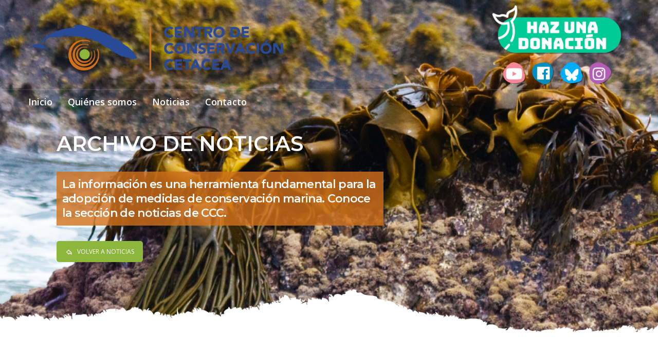

--- FILE ---
content_type: text/html; charset=UTF-8
request_url: https://ccc-chile.org/tag/delfin-dientes-asperos/
body_size: 101910
content:
<!doctype html>
<html lang="es-CL">
<head>
	<meta charset="UTF-8" />
	<meta name="viewport" content="width=device-width, initial-scale=1, maximum-scale=1, viewport-fit=cover">
	<link rel="profile" href="http://gmpg.org/xfn/11">
	<title>Delfín Dientes Asperos &#8211; CCC Chile</title>
<meta name='robots' content='max-image-preview:large' />
	<style>img:is([sizes="auto" i], [sizes^="auto," i]) { contain-intrinsic-size: 3000px 1500px }</style>
	<link rel='dns-prefetch' href='//platform-api.sharethis.com' />
<link rel='dns-prefetch' href='//use.typekit.net' />
<link rel='dns-prefetch' href='//fonts.googleapis.com' />
<link rel='dns-prefetch' href='//maxcdn.bootstrapcdn.com' />
<link rel="alternate" type="application/rss+xml" title="CCC Chile &raquo; Feed" href="https://ccc-chile.org/feed/" />
<link rel="alternate" type="application/rss+xml" title="CCC Chile &raquo; Feed de comentarios" href="https://ccc-chile.org/comments/feed/" />
<link rel="preconnect" href="//fonts.gstatic.com/" crossorigin><link rel="alternate" type="application/rss+xml" title="CCC Chile &raquo; Delfín Dientes Asperos Feed de etiquetas" href="https://ccc-chile.org/tag/delfin-dientes-asperos/feed/" />
<link rel='stylesheet' id='wp-block-library-css' href='https://ccc-chile.org/wp-includes/css/dist/block-library/style.min.css?ver=6.8.3' media='all' />
<style id='classic-theme-styles-inline-css' type='text/css'>
/*! This file is auto-generated */
.wp-block-button__link{color:#fff;background-color:#32373c;border-radius:9999px;box-shadow:none;text-decoration:none;padding:calc(.667em + 2px) calc(1.333em + 2px);font-size:1.125em}.wp-block-file__button{background:#32373c;color:#fff;text-decoration:none}
</style>
<link rel='stylesheet' id='wp-components-css' href='https://ccc-chile.org/wp-includes/css/dist/components/style.min.css?ver=6.8.3' media='all' />
<link rel='stylesheet' id='wp-preferences-css' href='https://ccc-chile.org/wp-includes/css/dist/preferences/style.min.css?ver=6.8.3' media='all' />
<link rel='stylesheet' id='wp-block-editor-css' href='https://ccc-chile.org/wp-includes/css/dist/block-editor/style.min.css?ver=6.8.3' media='all' />
<link rel='stylesheet' id='popup-maker-block-library-style-css' href='https://ccc-chile.org/wp-content/plugins/popup-maker/dist/packages/block-library-style.css?ver=dbea705cfafe089d65f1' media='all' />
<style id='global-styles-inline-css' type='text/css'>
:root{--wp--preset--aspect-ratio--square: 1;--wp--preset--aspect-ratio--4-3: 4/3;--wp--preset--aspect-ratio--3-4: 3/4;--wp--preset--aspect-ratio--3-2: 3/2;--wp--preset--aspect-ratio--2-3: 2/3;--wp--preset--aspect-ratio--16-9: 16/9;--wp--preset--aspect-ratio--9-16: 9/16;--wp--preset--color--black: #000000;--wp--preset--color--cyan-bluish-gray: #abb8c3;--wp--preset--color--white: #ffffff;--wp--preset--color--pale-pink: #f78da7;--wp--preset--color--vivid-red: #cf2e2e;--wp--preset--color--luminous-vivid-orange: #ff6900;--wp--preset--color--luminous-vivid-amber: #fcb900;--wp--preset--color--light-green-cyan: #7bdcb5;--wp--preset--color--vivid-green-cyan: #00d084;--wp--preset--color--pale-cyan-blue: #8ed1fc;--wp--preset--color--vivid-cyan-blue: #0693e3;--wp--preset--color--vivid-purple: #9b51e0;--wp--preset--color--thb-accent: #d3711b;--wp--preset--gradient--vivid-cyan-blue-to-vivid-purple: linear-gradient(135deg,rgba(6,147,227,1) 0%,rgb(155,81,224) 100%);--wp--preset--gradient--light-green-cyan-to-vivid-green-cyan: linear-gradient(135deg,rgb(122,220,180) 0%,rgb(0,208,130) 100%);--wp--preset--gradient--luminous-vivid-amber-to-luminous-vivid-orange: linear-gradient(135deg,rgba(252,185,0,1) 0%,rgba(255,105,0,1) 100%);--wp--preset--gradient--luminous-vivid-orange-to-vivid-red: linear-gradient(135deg,rgba(255,105,0,1) 0%,rgb(207,46,46) 100%);--wp--preset--gradient--very-light-gray-to-cyan-bluish-gray: linear-gradient(135deg,rgb(238,238,238) 0%,rgb(169,184,195) 100%);--wp--preset--gradient--cool-to-warm-spectrum: linear-gradient(135deg,rgb(74,234,220) 0%,rgb(151,120,209) 20%,rgb(207,42,186) 40%,rgb(238,44,130) 60%,rgb(251,105,98) 80%,rgb(254,248,76) 100%);--wp--preset--gradient--blush-light-purple: linear-gradient(135deg,rgb(255,206,236) 0%,rgb(152,150,240) 100%);--wp--preset--gradient--blush-bordeaux: linear-gradient(135deg,rgb(254,205,165) 0%,rgb(254,45,45) 50%,rgb(107,0,62) 100%);--wp--preset--gradient--luminous-dusk: linear-gradient(135deg,rgb(255,203,112) 0%,rgb(199,81,192) 50%,rgb(65,88,208) 100%);--wp--preset--gradient--pale-ocean: linear-gradient(135deg,rgb(255,245,203) 0%,rgb(182,227,212) 50%,rgb(51,167,181) 100%);--wp--preset--gradient--electric-grass: linear-gradient(135deg,rgb(202,248,128) 0%,rgb(113,206,126) 100%);--wp--preset--gradient--midnight: linear-gradient(135deg,rgb(2,3,129) 0%,rgb(40,116,252) 100%);--wp--preset--font-size--small: 13px;--wp--preset--font-size--medium: 20px;--wp--preset--font-size--large: 36px;--wp--preset--font-size--x-large: 42px;--wp--preset--spacing--20: 0.44rem;--wp--preset--spacing--30: 0.67rem;--wp--preset--spacing--40: 1rem;--wp--preset--spacing--50: 1.5rem;--wp--preset--spacing--60: 2.25rem;--wp--preset--spacing--70: 3.38rem;--wp--preset--spacing--80: 5.06rem;--wp--preset--shadow--natural: 6px 6px 9px rgba(0, 0, 0, 0.2);--wp--preset--shadow--deep: 12px 12px 50px rgba(0, 0, 0, 0.4);--wp--preset--shadow--sharp: 6px 6px 0px rgba(0, 0, 0, 0.2);--wp--preset--shadow--outlined: 6px 6px 0px -3px rgba(255, 255, 255, 1), 6px 6px rgba(0, 0, 0, 1);--wp--preset--shadow--crisp: 6px 6px 0px rgba(0, 0, 0, 1);}:where(.is-layout-flex){gap: 0.5em;}:where(.is-layout-grid){gap: 0.5em;}body .is-layout-flex{display: flex;}.is-layout-flex{flex-wrap: wrap;align-items: center;}.is-layout-flex > :is(*, div){margin: 0;}body .is-layout-grid{display: grid;}.is-layout-grid > :is(*, div){margin: 0;}:where(.wp-block-columns.is-layout-flex){gap: 2em;}:where(.wp-block-columns.is-layout-grid){gap: 2em;}:where(.wp-block-post-template.is-layout-flex){gap: 1.25em;}:where(.wp-block-post-template.is-layout-grid){gap: 1.25em;}.has-black-color{color: var(--wp--preset--color--black) !important;}.has-cyan-bluish-gray-color{color: var(--wp--preset--color--cyan-bluish-gray) !important;}.has-white-color{color: var(--wp--preset--color--white) !important;}.has-pale-pink-color{color: var(--wp--preset--color--pale-pink) !important;}.has-vivid-red-color{color: var(--wp--preset--color--vivid-red) !important;}.has-luminous-vivid-orange-color{color: var(--wp--preset--color--luminous-vivid-orange) !important;}.has-luminous-vivid-amber-color{color: var(--wp--preset--color--luminous-vivid-amber) !important;}.has-light-green-cyan-color{color: var(--wp--preset--color--light-green-cyan) !important;}.has-vivid-green-cyan-color{color: var(--wp--preset--color--vivid-green-cyan) !important;}.has-pale-cyan-blue-color{color: var(--wp--preset--color--pale-cyan-blue) !important;}.has-vivid-cyan-blue-color{color: var(--wp--preset--color--vivid-cyan-blue) !important;}.has-vivid-purple-color{color: var(--wp--preset--color--vivid-purple) !important;}.has-black-background-color{background-color: var(--wp--preset--color--black) !important;}.has-cyan-bluish-gray-background-color{background-color: var(--wp--preset--color--cyan-bluish-gray) !important;}.has-white-background-color{background-color: var(--wp--preset--color--white) !important;}.has-pale-pink-background-color{background-color: var(--wp--preset--color--pale-pink) !important;}.has-vivid-red-background-color{background-color: var(--wp--preset--color--vivid-red) !important;}.has-luminous-vivid-orange-background-color{background-color: var(--wp--preset--color--luminous-vivid-orange) !important;}.has-luminous-vivid-amber-background-color{background-color: var(--wp--preset--color--luminous-vivid-amber) !important;}.has-light-green-cyan-background-color{background-color: var(--wp--preset--color--light-green-cyan) !important;}.has-vivid-green-cyan-background-color{background-color: var(--wp--preset--color--vivid-green-cyan) !important;}.has-pale-cyan-blue-background-color{background-color: var(--wp--preset--color--pale-cyan-blue) !important;}.has-vivid-cyan-blue-background-color{background-color: var(--wp--preset--color--vivid-cyan-blue) !important;}.has-vivid-purple-background-color{background-color: var(--wp--preset--color--vivid-purple) !important;}.has-black-border-color{border-color: var(--wp--preset--color--black) !important;}.has-cyan-bluish-gray-border-color{border-color: var(--wp--preset--color--cyan-bluish-gray) !important;}.has-white-border-color{border-color: var(--wp--preset--color--white) !important;}.has-pale-pink-border-color{border-color: var(--wp--preset--color--pale-pink) !important;}.has-vivid-red-border-color{border-color: var(--wp--preset--color--vivid-red) !important;}.has-luminous-vivid-orange-border-color{border-color: var(--wp--preset--color--luminous-vivid-orange) !important;}.has-luminous-vivid-amber-border-color{border-color: var(--wp--preset--color--luminous-vivid-amber) !important;}.has-light-green-cyan-border-color{border-color: var(--wp--preset--color--light-green-cyan) !important;}.has-vivid-green-cyan-border-color{border-color: var(--wp--preset--color--vivid-green-cyan) !important;}.has-pale-cyan-blue-border-color{border-color: var(--wp--preset--color--pale-cyan-blue) !important;}.has-vivid-cyan-blue-border-color{border-color: var(--wp--preset--color--vivid-cyan-blue) !important;}.has-vivid-purple-border-color{border-color: var(--wp--preset--color--vivid-purple) !important;}.has-vivid-cyan-blue-to-vivid-purple-gradient-background{background: var(--wp--preset--gradient--vivid-cyan-blue-to-vivid-purple) !important;}.has-light-green-cyan-to-vivid-green-cyan-gradient-background{background: var(--wp--preset--gradient--light-green-cyan-to-vivid-green-cyan) !important;}.has-luminous-vivid-amber-to-luminous-vivid-orange-gradient-background{background: var(--wp--preset--gradient--luminous-vivid-amber-to-luminous-vivid-orange) !important;}.has-luminous-vivid-orange-to-vivid-red-gradient-background{background: var(--wp--preset--gradient--luminous-vivid-orange-to-vivid-red) !important;}.has-very-light-gray-to-cyan-bluish-gray-gradient-background{background: var(--wp--preset--gradient--very-light-gray-to-cyan-bluish-gray) !important;}.has-cool-to-warm-spectrum-gradient-background{background: var(--wp--preset--gradient--cool-to-warm-spectrum) !important;}.has-blush-light-purple-gradient-background{background: var(--wp--preset--gradient--blush-light-purple) !important;}.has-blush-bordeaux-gradient-background{background: var(--wp--preset--gradient--blush-bordeaux) !important;}.has-luminous-dusk-gradient-background{background: var(--wp--preset--gradient--luminous-dusk) !important;}.has-pale-ocean-gradient-background{background: var(--wp--preset--gradient--pale-ocean) !important;}.has-electric-grass-gradient-background{background: var(--wp--preset--gradient--electric-grass) !important;}.has-midnight-gradient-background{background: var(--wp--preset--gradient--midnight) !important;}.has-small-font-size{font-size: var(--wp--preset--font-size--small) !important;}.has-medium-font-size{font-size: var(--wp--preset--font-size--medium) !important;}.has-large-font-size{font-size: var(--wp--preset--font-size--large) !important;}.has-x-large-font-size{font-size: var(--wp--preset--font-size--x-large) !important;}
:where(.wp-block-post-template.is-layout-flex){gap: 1.25em;}:where(.wp-block-post-template.is-layout-grid){gap: 1.25em;}
:where(.wp-block-columns.is-layout-flex){gap: 2em;}:where(.wp-block-columns.is-layout-grid){gap: 2em;}
:root :where(.wp-block-pullquote){font-size: 1.5em;line-height: 1.6;}
</style>
<link rel='stylesheet' id='share-this-share-buttons-sticky-css' href='https://ccc-chile.org/wp-content/plugins/sharethis-share-buttons/css/mu-style.css?ver=1763229461' media='all' />
<link rel='stylesheet' id='thb-fa-css' href='https://ccc-chile.org/wp-content/themes/revolution/assets/css/font-awesome.min.css?ver=2.5.9' media='all' />
<link rel='stylesheet' id='thb-app-css' href='https://ccc-chile.org/wp-content/themes/revolution/assets/css/app.css?ver=2.5.9' media='all' />
<style id='thb-app-inline-css' type='text/css'>
h1, .h1, .thb-countdown .thb-countdown-ul li .timestamp, h2, .h2, h3, .h3, h4, .h4, h5, .h5, h6, .h6 {font-family:'Open Sans', 'BlinkMacSystemFont', -apple-system, 'Roboto', 'Lucida Sans';}body {font-family:'Open Sans', 'BlinkMacSystemFont', -apple-system, 'Roboto', 'Lucida Sans';}.thb-full-menu {}.thb-mobile-menu,.thb-secondary-menu {}em {}label {}input[type="submit"],submit,.button,.btn,.btn-block,.btn-text,.vc_btn3 {}p,.post-detail .post-content {font-style:normal;font-size:18px;line-height:1.2em !important;}.thb-full-menu>li>a,.thb-header-menu>li>a {font-weight:600;font-size:18px;}.subfooter .thb-full-menu>li>a {}.subheader {}.thb-full-menu li .sub-menu a,.thb-dropdown-style2 .thb-full-menu .sub-menu>li a,.thb-dropdown-style2 .thb-full-menu .sub-menu>li.title-item>a,.thb-dropdown-style3 .thb-full-menu .sub-menu>li a,.thb-dropdown-style3 .thb-full-menu .sub-menu>li.title-item>a,.thb-header-menu li .sub-menu a {}.thb-full-menu>li>a.social {}.widget>h6 {}.footer .widget,.footer .widget p {}.thb-mobile-menu>li>a {}.thb-mobile-menu .sub-menu a {}.thb-secondary-menu a {}#mobile-menu .menu-footer {}#mobile-menu .socials a {}.subfooter .socials a {}.products .product.thb-listing-style2 h3,.products .product.thb-listing-style1 h3 {}.thb-product-detail .product-information h1.product_title {}.thb-product-detail .product-information .woocommerce-product-details__short-description,.thb-product-detail .product-information .woocommerce-product-details__short-description p {}@media screen and (min-width:1024px) {h1,.h1 {font-size:40px;}}h1,.h1 {font-family:'Montserrat', 'BlinkMacSystemFont', -apple-system, 'Roboto', 'Lucida Sans';font-size:40px;letter-spacing:0em !important;}@media screen and (min-width:1024px) {h2 {font-size:40px;}}h2 {font-family:'Just Another Hand', 'BlinkMacSystemFont', -apple-system, 'Roboto', 'Lucida Sans';font-size:40px;letter-spacing:0.05em !important;}@media screen and (min-width:1024px) {h3 {font-size:30px;}}h3 {font-family:'Montserrat', 'BlinkMacSystemFont', -apple-system, 'Roboto', 'Lucida Sans';font-size:30px;}@media screen and (min-width:1024px) {h4 {font-size:22px;}}h4 {font-family:'Montserrat', 'BlinkMacSystemFont', -apple-system, 'Roboto', 'Lucida Sans';font-size:22px;}@media screen and (min-width:1024px) {h5 {font-size:20px;}}h5 {font-family:'Montserrat', 'BlinkMacSystemFont', -apple-system, 'Roboto', 'Lucida Sans';font-size:20px;}h6 {font-family:'Montserrat', 'BlinkMacSystemFont', -apple-system, 'Roboto', 'Lucida Sans';font-style:normal;font-weight:400;font-size:20px;}.header-secondary-text div p:not(.smaller) {}.header-secondary-text div p.smaller {}.logolink .logoimg {max-height:90px;}.logolink .logoimg[src$=".svg"] {max-height:100%;height:90px;}@media screen and (max-width:40.0625em) {.logolink .logoimg {max-height:90px;}.logolink .logoimg[src$=".svg"] {max-height:100%;height:90px;}}@media only screen and (min-width:40.0625em) {.header {padding-top:60px;padding-bottom:60px;;}}@media only screen and (min-width:40.0625em) {.header.fixed {padding-top:25px;padding-bottom:25px;;}}.subfooter {padding-top:100px;}a:hover,.thb-full-menu.thb-standard>li.current-menu-item:not(.has-hash)>a,.thb-full-menu>li a:not(.logolink)[data-filter].active,#mobile-menu.dark .thb-mobile-menu>li>a:hover,#mobile-menu.dark .sub-menu a:hover,#mobile-menu.dark .thb-secondary-menu a:hover,.thb-mobile-menu>li.menu-item-has-children>a:hover .thb-arrow div,.thb-secondary-menu a:hover,.authorpage .author-content .square-icon:hover,.authorpage .author-content .square-icon.email:hover,.commentlist .comment .reply a:hover,input[type="submit"].style3,.button.style3,.btn.style3,input[type="submit"].style4,.button.style4,.btn.style4,input[type="submit"].style4:hover,.button.style4:hover,.btn.style4:hover,.more-link,.thb-portfolio-filter.style1 ul li a:hover,.thb-portfolio-filter.style1 ul li a.active,.thb-portfolio-filter.style2 .select2.select2-container--default .select2-selection--single .select2-selection__rendered,.thb-portfolio-filter.style2 .select2-dropdown .select2-results__options .select2-results__option[aria-selected=true] span,.thb-portfolio-filter.style2 .select2-dropdown .select2-results__options .select2-results__option.select2-results__option--highlighted span,.thb-autotype .thb-autotype-entry,.thb-tabs.style3 .vc_tta-panel-heading h4 a:hover,.thb-tabs.style3 .vc_tta-panel-heading h4 a.active,.thb-tabs.style4 .vc_tta-panel-heading h4 a.active,.thb-tabs.style4 .vc_tta-panel-heading h4 a:hover,.thb_location_container.row .thb_location h5,.thb-portfolio-slider.thb-portfolio-slider-style3 .portfolio-slide .content-side .thb-categories,.thb-portfolio-slider.thb-portfolio-slider-style3 .portfolio-slide .content-side .thb-categories a,.woocommerce-checkout-payment .wc_payment_methods .wc_payment_method.payment_method_paypal .about_paypal,input[type="submit"].style2, .button.style2, .btn.style2,.thb-header-menu > li.menu-item-has-children:hover > a,.thb-header-menu > li.menu-item-has-children.sfHover > a,.thb-header-menu > li.menu-item-has-children:hover>a span:after,.thb-header-menu > li.menu-item-has-children.sfHover > a span:after,.thb-pricing-table.style2 .pricing-container .thb_pricing_head .thb-price,.post.style8 .style8-meta .style8-link a,.thb-iconbox.top.type5 .iconbox-content .thb-read-more,.thb-testimonials.style7 .testimonial-author cite,.thb-testimonials.style7 .testimonial-author span,.post.style9.active .post-title a,.columns.thb-light-column .post.style9 .post-category a,.thb-page-header .thb-blog-categories li a.active,.has-thb-accent-color,.wp-block-button .wp-block-button__link.has-thb-accent-color,.thb-page-menu.style2 li:hover a,.thb-page-menu.style2 li.current_page_item a,.post.style10 .style10-readmore,.btn-text.style-accent-link,.thb-page-menu li.current_page_item a {color:#d3711b;}.thb-full-menu.thb-line-marker>li>a:before,.thb-page-header .thb-blog-categories li a:after,.select2-container .select2-dropdown .select2-results .select2-results__option[aria-selected=true],input[type="submit"],.button,.btn,input[type="submit"].black:hover,input[type="submit"].wc-forward.checkout:hover,.button.black:hover,.button.wc-forward.checkout:hover,.btn.black:not(.style4):hover,.btn.wc-forward.checkout:hover,input[type="submit"].style2:hover,.button.style2:hover,.btn.style2:hover,input[type="submit"].style3:before,.button.style3:before,.btn.style3:before,input[type="submit"].style4:after,.button.style4:after,.btn.style4:after,.btn-text.style3 .circle-btn,[class^="tag-cloud-link"]:hover,.thb-portfolio-filter.style1 ul li a:before,.thb-portfolio-filter.style2 .select2.select2-container--default .select2-selection--single .select2-selection__arrow:after,.thb-portfolio-filter.style2 .select2.select2-container--default .select2-selection--single .select2-selection__arrow:before,.thb-portfolio-filter.style2 .select2-dropdown .select2-results__options .select2-results__option span:before,.boxed-icon.email:hover,.thb-progressbar .thb-progress span,#scroll_to_top:hover .thb-animated-arrow.circular,.thb-tabs.style1 .vc_tta-panel-heading h4 a:before,.thb-tabs.style4 .vc_tta-panel-heading h4 a:before,.thb-client-row.thb-opacity.with-accent .thb-client:hover,.badge.onsale,.demo_store,.products .product .product_after_title .button:hover:after,.woocommerce-MyAccount-navigation ul li:hover a,.woocommerce-MyAccount-navigation ul li.is-active a,.footer_bar .socials .social.email:hover,.thb-header-menu > li.menu-item-has-children > a span:before,.thb-page-menu.style1 li:hover a, .thb-page-menu.style1 li.current_page_item a,.thb-client-row .style4 .accent-color,.preloader-style3-container:before,.preloader-style3-container:after,.has-thb-accent-background-color,.wp-block-button .wp-block-button__link.has-thb-accent-background-color,.thb-portfolio-slider.thb-portfolio-slider-style7 .portfolio-style7-dots-wrapper .thb-portfolio-slider-style7-bullets:before,.thb-portfolio-slider.thb-portfolio-slider-style8 .thb-portfolio-slide-excerpt {background-color:#d3711b;}input[type="submit"]:hover,.button:hover,.btn:hover {background-color:#c46919;}.share_container .product_copy form,input[type="text"]:focus,input[type="password"]:focus,input[type="date"]:focus,input[type="datetime"]:focus,input[type="email"]:focus,input[type="number"]:focus,input[type="search"]:focus,input[type="tel"]:focus,input[type="time"]:focus,input[type="url"]:focus,textarea:focus,.select2.select2-container--default.select2-container--open .select2-selection--single,.select2-container .select2-dropdown,.select2-container .select2-dropdown.select2-drop-active,input[type="submit"].style2,.button.style2,.btn.style2,input[type="submit"].style3,.button.style3,.btn.style3,input[type="submit"].style4,.button.style4,.btn.style4,[class^="tag-cloud-link"]:hover,.boxed-icon.email:hover,.wpb_text_column a:not(.btn):not(.button):after,.thb-client-row.has-border.thb-opacity.with-accent .thb-client:hover,.thb-pricing-table.style1 .thb-pricing-column.highlight-true .pricing-container,.woocommerce-MyAccount-navigation ul li:hover a,.woocommerce-MyAccount-navigation ul li.is-active a,.footer_bar .socials .social.email:hover,.thb-iconbox.top.type5,.thb-page-menu.style1 li:hover a, .thb-page-menu.style1 li.current_page_item a,.post.style9 .style9-title .style9-arrow:hover,.post.style9.active .style9-arrow,.thb-testimonials.style9 .slick-dots-wrapper .slick-dots li.slick-active .portrait_bullet,.thb-iconbox.type7:hover {border-color:#d3711b;}.select2-container .select2-dropdown.select2-drop-active.select2-drop-above,.woocommerce-MyAccount-navigation ul li:hover+li a,.woocommerce-MyAccount-navigation ul li.is-active+li a,.thb-page-menu.style1 li:hover+li a, .thb-page-menu.style1 li.current_page_item+li a,.thb-dropdown-style3 .thb-full-menu .sub-menu {border-top-color:#d3711b;}.thb-dropdown-style3 .thb-full-menu .sub-menu:after {border-bottom-color:#d3711b;}.commentlist .comment .reply a:hover svg path,.btn-text.style4 .arrow svg:first-child,.thb-iconbox.top.type5 .iconbox-content .thb-read-more svg,.thb-iconbox.top.type5 .iconbox-content .thb-read-more svg .bar,.post.style9.active .style9-arrow svg {fill:#d3711b;}.thb-tabs.style2 .vc_tta-panel-heading h4 a.active {-moz-box-shadow:inset 0 -3px 0 #d3711b,0 1px 0 #d3711b;-webkit-box-shadow:inset 0 -3px 0 #d3711b,0 1px 0 #d3711b;box-shadow:inset 0 -3px 0 #d3711b,0 1px 0 #d3711b;}.thb-fancy-box.fancy-style5:hover .thb-fancy-content {-moz-box-shadow:inset 0 -3px 0 #d3711b;-webkit-box-shadow:inset 0 -3px 0 #d3711b;box-shadow:inset 0 -3px 0 #d3711b;}.mobile-toggle-holder .mobile-toggle span {background:#294a96;}.mobile-toggle-holder.style4 .mobile-toggle span:before,.mobile-toggle-holder.style4 .mobile-toggle span:after {background:#294a96;}.subfooter,.subfooter p,.subfooter.dark p {opacity:1;color:#ffffff;}.thb-page-preloader .material-spinner .material-path {animation:material-dash 1.4s ease-in-out infinite;stroke:#ffffff;}.preloader-style3-container:before,.preloader-style3-container:after {background:#ffffff;}.preloader-style2-container .thb-dot.dot-1,.preloader-style2-container .thb-dot.dot-3,.preloader-style2-container .thb-dot.dot-2 {background:#ffffff;}.post-content p a { color:#d3711b !important; }.wpb_text_column p a { color:#d3711b !important; }.wpb_text_column ul a { color:#d3711b !important; }.wpb_text_column ol a { color:#d3711b !important; }.widget p a { color:#d3711b !important; }#mobile-menu .thb-mobile-menu>li> a { color:#8bb43e !important; }#mobile-menu .thb-mobile-menu>li> a:hover { color:#d3711b !important; }#mobile-menu.dark .thb-mobile-menu>li> a { color:#8bb43e !important; }#mobile-menu.dark .thb-mobile-menu>li> a:hover { color:#d3711b !important; }.page-id-194 #wrapper div[role="main"],.postid-194 #wrapper div[role="main"] {}#mobile-menu {background-color:#234083 !important;}.subheader {background-color:#ffffff !important;}.header.fixed {background-color:rgba(140,182,60,0.98) !important;}.footer {background-color:#294a96 !important;background-repeat:inherit !important;background-attachment:scroll !important;background-position:left top !important;background-size:100% !important;}.subfooter .footer-logo-holder .logoimg {max-height:50px;}.wpb_content_element {margin-bottom:0px !important;}.subfooter {padding-top:20px; padding-bottom:20px;}.alert-success {background-color:#294a96; border-color:#294a96;color:#9bce3a; font-size:15px;}.modal-header {display:none !important;}.form-group { margin-bottom:3px !important;}.dms_embeded_div_c4ca4238a0b923820dcc509a6f75849b .modal-title {display:none !important;}input[type="text"], input[type="password"], input[type="date"], input[type="datetime"], input[type="email"], input[type="number"], input[type="search"], input[type="tel"], input[type="time"], input[type="url"], textarea { background:#244182;; height:35px; text-align:left; color:white;} .modal-body {padding:0px !important; padding-right:30px !important; } .dms_embeded_div_c4ca4238a0b923820dcc509a6f75849b input {padding-left:10px !important;}@media (min-width:768px){.modal-content {box-shadow:0 0px rgb(73 38 120) !important;}}input#first_name {padding-left:10px !important;}input#last_name {padding-left:10px !important;}input#country {padding-left:10px !important;}input#email {padding-left:10px !important;}input.form-control.text-center.email {padding-left:10px !important;}button.dms_embeded_button.col-xs-12 {background:#244182 !important;width:100px !important;float:right !important;margin-top:5px;padding-top:12px !important;padding-bottom:12px !important;border:1px solid #fff !important;border-radius:20px !important;}button.dms_embeded_button.col-xs-12:hover {border:1px solid #d3711a !important;}input[type="text"], input[type="password"], input[type="date"], input[type="datetime"], input[type="email"], input[type="number"], input[type="search"], input[type="tel"], input[type="time"], input[type="url"], textarea {margin-bottom:5px;}::-webkit-input-placeholder { color:#fff !important;opacity:1;}:-moz-placeholder { color:#fff !important;opacity:1;}::-moz-placeholder { color:#fff !important;opacity:1;}:-ms-input-placeholder { color:#fff !important;opacity:1;}.thb-iconbox.top.type3 figure {padding-bottom:10px;}div#st-1 {padding-bottom:30px;}._df_thumb:hover ._df_book-title, ._df_thumb-not-found ._df_book-title {font-size:16px;}._df_thumb ._df_book-title {background:rgb(38 173 120) !important;}mark {background-color:#ccff00 ;}.vc_gitem-zone.vc_gitem-zone-a.noticias-inicio.vc-gitem-zone-height-mode-auto.vc-gitem-zone-height-mode-auto-1-1.vc_gitem-is-link {border-radius:500px !important; margin:20px !important;}.thb-full-menu.thb-standard>li.current-menu-item:not(.has-hash)>a {padding-top:0px;}.header.light-header .thb-full-menu>li>a:not(:hover) {padding-top:0px;}.thb-full-menu>li>a {padding-top:0px !important;}.header.style4 #full-menu {top:auto;}.iconos {text-align:center;}img.boton_donar.size-full.wp-image-2754.aligncenter {width:90%;} @media only screen and (max-width:1024px){span.wpcf7-form-control-wrap.your-email {padding-right:50px !important; padding-left:50px !important;}span.wpcf7-form-control-wrap.your-name {padding-left:50px !important; padding-right:50px !important;}}.wpcf7-form-control-wrap input[type="text"] {background:#8eb740;}input.wpcf7-form-control.wpcf7-text.wpcf7-email.wpcf7-validates-as-required.wpcf7-validates-as-email {background:#8cb641;}textarea.wpcf7-form-control.wpcf7-textarea.wpcf7-validates-as-required {background:#8cb641;}@media screen and (min-width:1200px){h1 {font-size:40px !important;}}span.wpcf7-form-control-wrap.your-name {padding-left:50px !important;}div#wpcf7-f3480-p165-o1 {background:#fff !important; padding-top:50px; padding-bottom:50px; border:2px solid #8eb740;}span.wpcf7-form-control-wrap.your-email {padding-right:50px !important;}span.wpcf7-form-control-wrap.your-message {padding-right:50px; padding-left:50px;}input.wpcf7-form-control.wpcf7-submit.btn.black {margin-left:50px;}input.wpcf7-form-control.wpcf7-submit.btn.black {width:100px !important;float:right !important;margin-top:5px;padding-top:12px !important;padding-bottom:12px !important;border:2px solid #8cb641 !important;border-radius:20px !important;background:#294a96 !important;margin-right:50px;}.wpcf7-response-output {border:none !important; color:#fff !important; font-weight:600 !important;}input.wpcf7-form-control.wpcf7-submit.btn.black {background:#8eb740 !important;}input.wpcf7-form-control.wpcf7-submit.btn.black:hover {border-color:#d3711a !important; background:#8eb740 !important;}textarea.wpcf7-form-control.wpcf7-textarea.wpcf7-validates-as-required:hover {border:2px solid #d3711a;}input.wpcf7-form-control.wpcf7-text.wpcf7-validates-as-required:hover {border:2px solid #d3711a;}textarea.wpcf7-form-control.wpcf7-textarea.wpcf7-validates-as-required {border:2px solid #8eb740;}input.wpcf7-form-control.wpcf7-text.wpcf7-validates-as-required {border:2px solid #8eb740;}.thb-portfolio .type-portfolio.style2 h6 {color:white; font-size:18px; width:fit-content;} .thb-portfolio .type-portfolio.style2 .thb-categories {color:#b56727;} .thb-portfolio .type-portfolio.style2 .thb-portfolio-content {width:100%;} .thb-portfolio-content {background:#8eb740f2 !important;} .portfolio-read-more {color:white !important;} [class^="tag-cloud-link"] {display:inline-block;border:2px solid rgb(0 203 151);}@media screen and (min-width:783px){.admin-bar .header {top:0px;}}@media only screen and (min-width:40.0625em) {.header {padding-top:40px;}}@media only screen and (min-width:40.0625em){.header {padding-top:10px;}}@media only screen and (min-width:1024px){.header.style12>.row:first-child {padding-bottom:0px;}}nav#full-menu {padding-top:10px;}@media only screen and (min-width:40.0625em){.header.fixed {padding-bottom:10px;}}.thb-full-menu>li a:not(.logolink) {color:white;}header.header.style12.dark-header {background-color:#4274af; padding-bottom:0px;}.header.style12>.row+.row:before {background:rgba(255,255,255,0.15);}@media only screen and (min-width:40.0625em){.header.fixed {padding-top:10px;}}.header.style12.fixed .row:first-child {padding-bottom:0px !important;}div#popmake-3557 {background:#294a96;}.pum-theme-3551 .pum-container, .pum-theme-lightbox .pum-container {border:4px solid #244182 !important;}.pum-content.popmake-content .modal-body {padding-right:0px !important;}.footer {background-color:#294A96 !important;}.widget { color:#ffffff;}table.tabla_footer {border-style:hidden; color:#8eb740 !important;}.tabla_footer tbody td {color:#8eb740 !important;}table.tabla_footer a {color:white;}.widget p a {color:#8eb740 !important;}a.mapasitio {border:1px solid #fff;padding:5px;padding-right:10px;padding-left:10px;margin-bottom:5px;border-radius:50px;}a.mapasitio.wpb_text_column a:not(.btn):not(.button):after { border-color:#d3711b00 !important; background:#34343400 !important;}.wpb_text_column.wpb_content_element.ccc_footer {padding-right:100px;}a.mapasitio:hover {border-color:#d3711a;}.wpb_text_column.wpb_content_element.mapa_footer.wpb_text_column a:not(.btn):not(.button):after {width:0% !important;-moz-transform:scale(0) !important;border-bottom:0px solid #fff !important;-ms-transform:scale(0) !important;transform:scale(0) !important;}.vc_btn3.vc_btn3-style-custom {background-image:none !important;}[class^="tag-cloud-link"] { border:2px solid rgb(140 182 60);}.vc_grid-pagination .vc_grid-pagination-list.vc_grid-pagination-color-blue>li>a, .vc_grid-pagination .vc_grid-pagination-list.vc_grid-pagination-color-blue>li>span {background-color:#294a96!important;}.vc_custom_1604374991840 {padding-top:17.2% !important;}.row.wpb_row.row-fluid.cabeza_noticias.full-width-row {min-height:auto !important;}.row.max_width.blog_row {padding-top:80px;}.thb-page-header {display:none;}.gusta-section .container {width:100%; padding-left:0px; padding-right:0px;}.row.wpb_row.row-fluid.cabeza_noticias.full-width-row.vc_custom_1603941247339.row-has-fill.row-o-full-height.row-o-columns-middle.row-o-content-middle.row-flex {background-size:cover !important;}header.header.style12.dark-header {background-color:#4274af00;padding-bottom:0px;}@media only screen and (max-width:1024px) { img.logoimg.logo-dark {max-height:60px;}.header.style12>.row>.columns {min-height:70px !important;}.header.fixed {padding-bottom:10px !important;} span.menu-label {font-weight:600; color:white;}.thb-mobile-close div span {width:18px; background:#d87722;}}@media only screen and (min-width:40.0625em) {.header.fixed {padding-top:10px;padding-bottom:5px !important;}}@media only screen and (max-width:1024px) {.secondary-area {display:inline-flex;align-items:start;vertical-align:top;height:60px !important;}}.logolink {position:sticky;}.row.full-width-row.no-row-padding.no-padding {background:white;}a.post_nav_link.prev:hover {background:black !important;}a.post_nav_link.next:hover {background:black !important;}.thb_post_nav.style2 .post_nav_link .inner { opacity:1;}
</style>
<link rel='stylesheet' id='thb-style-css' href='https://ccc-chile.org/wp-content/themes/revolution-child/style.css?ver=2.5.9' media='all' />
<link rel='stylesheet' id='thb-google-fonts-css' href='https://fonts.googleapis.com/css?family=Open+Sans%3A300%2C400%2C500%2C600%2C700%2C800%2C300i%2C400i%2C500i%2C600i%2C700i%2C800i%7CMontserrat%3A100%2C200%2C300%2C400%2C500%2C600%2C700%2C800%2C900%2C100i%2C200i%2C300i%2C400i%2C500i%2C600i%2C700i%2C800i%2C900i%7CJust+Another+Hand%3A400&#038;subset=latin&#038;display=swap&#038;ver=2.5.9' media='all' />
<link rel='stylesheet' id='dflip-style-css' href='https://ccc-chile.org/wp-content/plugins/3d-flipbook-dflip-lite/assets/css/dflip.min.css?ver=2.4.20' media='all' />
<link rel='stylesheet' id='font-awesome-css' href='https://maxcdn.bootstrapcdn.com/font-awesome/4.7.0/css/font-awesome.min.css?ver=4.7.0' media='all' />
<link rel='stylesheet' id='smart-sections-css' href='https://ccc-chile.org/wp-content/plugins/visucom-smart-sections/assets/css/style.css?ver=1.0.1' media='all' />
<script type="text/javascript" src="https://ccc-chile.org/wp-includes/js/jquery/jquery.min.js?ver=3.7.1" id="jquery-core-js"></script>
<script type="text/javascript" src="https://ccc-chile.org/wp-includes/js/jquery/jquery-migrate.min.js?ver=3.4.1" id="jquery-migrate-js"></script>
<script type="text/javascript" src="//platform-api.sharethis.com/js/sharethis.js?ver=2.3.6#property=5f3c2ec0623f390012b96afd&amp;product=inline-buttons&amp;source=sharethis-share-buttons-wordpress" id="share-this-share-buttons-mu-js"></script>
<script type="text/javascript" src="https://use.typekit.net/ptf2zvo.js?ver=2.5.9" id="thb-typekit-js"></script>
<script type="text/javascript" id="thb-typekit-js-after">
/* <![CDATA[ */
try{Typekit.load({ async: true });}catch(e){}
/* ]]> */
</script>
<script></script><link rel="https://api.w.org/" href="https://ccc-chile.org/wp-json/" /><link rel="alternate" title="JSON" type="application/json" href="https://ccc-chile.org/wp-json/wp/v2/tags/194" /><link rel="EditURI" type="application/rsd+xml" title="RSD" href="https://ccc-chile.org/xmlrpc.php?rsd" />

<script>function gusta_fix_vc_full_width() { var elements=jQuery('[data-vc-full-width="true"], .mk-fullwidth-true');jQuery.each(elements,function(key,item){var el=jQuery(this);el.addClass('vc_hidden');var el_full=el.next('.vc_row-full-width');if(el_full.length||(el_full=el.parent().next('.vc_row-full-width')),el_full.length){var el_margin_left=parseInt(el.css('margin-left'),10),el_margin_right=parseInt(el.css('margin-right'),10),offset=0-el_full.offset().left-el_margin_left,width=jQuery(window).width();if(el.css({position:'relative',left:offset,'box-sizing':'border-box',width:jQuery(window).width()}),!el.data('vcStretchContent')){var padding=-1*offset;0>padding&&(padding=0);var paddingRight=width-padding-el_full.width()+el_margin_left+el_margin_right;0>paddingRight&&(paddingRight=0),el.css({'padding-left':padding+'px','padding-right':paddingRight+'px'})}el.attr('data-vc-full-width-init','true'),el.removeClass('vc_hidden'),jQuery(document).trigger('vc-full-width-row-single',{el:el,offset:offset,marginLeft:el_margin_left,marginRight:el_margin_right,elFull:el_full,width:width})}}),jQuery(document).trigger('vc-full-width-row',elements),jQuery(document).trigger('[data-mk-stretch-content="true"]', elements); jQuery('.owl-carousel').each(function(){ jQuery(this).trigger('refresh.owl.carousel'); }); } jQuery( '#gusta-header-container' ).on('load', function() { gusta_fix_vc_full_width(); });</script><style type="text/css">
body.custom-background #wrapper div[role="main"] { background-color: #ffffff; }
</style>
	<meta name="generator" content="Powered by Slider Revolution 6.7.38 - responsive, Mobile-Friendly Slider Plugin for WordPress with comfortable drag and drop interface." />
<script>function setREVStartSize(e){
			//window.requestAnimationFrame(function() {
				window.RSIW = window.RSIW===undefined ? window.innerWidth : window.RSIW;
				window.RSIH = window.RSIH===undefined ? window.innerHeight : window.RSIH;
				try {
					var pw = document.getElementById(e.c).parentNode.offsetWidth,
						newh;
					pw = pw===0 || isNaN(pw) || (e.l=="fullwidth" || e.layout=="fullwidth") ? window.RSIW : pw;
					e.tabw = e.tabw===undefined ? 0 : parseInt(e.tabw);
					e.thumbw = e.thumbw===undefined ? 0 : parseInt(e.thumbw);
					e.tabh = e.tabh===undefined ? 0 : parseInt(e.tabh);
					e.thumbh = e.thumbh===undefined ? 0 : parseInt(e.thumbh);
					e.tabhide = e.tabhide===undefined ? 0 : parseInt(e.tabhide);
					e.thumbhide = e.thumbhide===undefined ? 0 : parseInt(e.thumbhide);
					e.mh = e.mh===undefined || e.mh=="" || e.mh==="auto" ? 0 : parseInt(e.mh,0);
					if(e.layout==="fullscreen" || e.l==="fullscreen")
						newh = Math.max(e.mh,window.RSIH);
					else{
						e.gw = Array.isArray(e.gw) ? e.gw : [e.gw];
						for (var i in e.rl) if (e.gw[i]===undefined || e.gw[i]===0) e.gw[i] = e.gw[i-1];
						e.gh = e.el===undefined || e.el==="" || (Array.isArray(e.el) && e.el.length==0)? e.gh : e.el;
						e.gh = Array.isArray(e.gh) ? e.gh : [e.gh];
						for (var i in e.rl) if (e.gh[i]===undefined || e.gh[i]===0) e.gh[i] = e.gh[i-1];
											
						var nl = new Array(e.rl.length),
							ix = 0,
							sl;
						e.tabw = e.tabhide>=pw ? 0 : e.tabw;
						e.thumbw = e.thumbhide>=pw ? 0 : e.thumbw;
						e.tabh = e.tabhide>=pw ? 0 : e.tabh;
						e.thumbh = e.thumbhide>=pw ? 0 : e.thumbh;
						for (var i in e.rl) nl[i] = e.rl[i]<window.RSIW ? 0 : e.rl[i];
						sl = nl[0];
						for (var i in nl) if (sl>nl[i] && nl[i]>0) { sl = nl[i]; ix=i;}
						var m = pw>(e.gw[ix]+e.tabw+e.thumbw) ? 1 : (pw-(e.tabw+e.thumbw)) / (e.gw[ix]);
						newh =  (e.gh[ix] * m) + (e.tabh + e.thumbh);
					}
					var el = document.getElementById(e.c);
					if (el!==null && el) el.style.height = newh+"px";
					el = document.getElementById(e.c+"_wrapper");
					if (el!==null && el) {
						el.style.height = newh+"px";
						el.style.display = "block";
					}
				} catch(e){
					console.log("Failure at Presize of Slider:" + e)
				}
			//});
		  };</script>
		<style type="text/css" id="wp-custom-css">
			/* Formulario */
div#wpcf7-f3480-p165-o1 {
    padding-left: 50px !important;
	padding-right: 50px !important;}

.wpcf7-form-control-wrap input[type="text"], .wpcf7-form-control-wrap input[type="password"], .wpcf7-form-control-wrap input[type="date"], .wpcf7-form-control-wrap input[type="datetime"], .wpcf7-form-control-wrap input[type="email"], .wpcf7-form-control-wrap input[type="number"], .wpcf7-form-control-wrap input[type="search"], .wpcf7-form-control-wrap input[type="tel"], .wpcf7-form-control-wrap input[type="time"], .wpcf7-form-control-wrap input[type="url"], .wpcf7-form-control-wrap input[type="file"], .wpcf7-form-control-wrap textarea {
	margin-bottom: 0px;}

.wpcf7-response-output {
    color: #8eb741 !important;
}

form.vr-signup-form div.vr-field label {
    color: white;
    margin: 8px 0px 8px 0px;
}
input[type="submit"] {
    background: #284b96;
    border: 1px solid white;
    padding: 4px 16px 4px 16px;
    margin-top: 16px;
}
input[type="text"] {
    padding: 8px;
}
input[type="email"] {
    padding: 8px;
}
input[type="text"] {
    margin-bottom: 8px !important;
}
input[type="submit"]:hover { background: #284b96; border-color: #d3711b; }
.vr-notice.vr-notice-success {
    margin-top: 16px;
}		</style>
		<noscript><style> .wpb_animate_when_almost_visible { opacity: 1; }</style></noscript>
<style id="gusta_inline_css">.container { box-sizing: border-box !important; } .container .gusta-section>.container { padding: 0; margin: 0; } .header-spacer { display: none; } footer { display: none; } #section-4754 { display: block; }.vc_custom_1604376387644{padding-top: 20% !important;padding-bottom: 10% !important;background-image: url(http://ccc-chile.org/wp-content/uploads/2020/11/header-algas-e1604376271169.png?id=5700) !important;}.vc_custom_1603949127834{margin-right: 40% !important;padding-top: 1% !important;padding-right: 1% !important;padding-bottom: 1% !important;padding-left: 1% !important;background-color: rgba(211,113,27,0.8) !important;*background-color: rgb(211,113,27) !important;}</style>
</head>
<body class="archive tag tag-delfin-dientes-asperos tag-194 wp-theme-revolution wp-child-theme-revolution-child thb-header-style-style12 thb-borders-off thb-dropdown-color-dark thb-dropdown-style1 thb-article-style1 header-full-width-on subheader-full-width-off  right-click-on form-radius-on header-padding-on fixed-header-on footer-effect-on footer-shadow-none header-color-light-header wpb-js-composer js-comp-ver-8.7.1 vc_responsive"><div id="gusta-header-container" role="banner" itemscope="itemscope" itemtype="https://schema.org/WPHeader"><div id="gusta-header"><!-- header-section -->
				<nav class="section gusta-section header-section gusta-show-section section-header gusta-navbar-default  section-align-none" id="section-4754"><div class="container"><div class="row wpb_row row-fluid cabeza_noticias full-width-row vc_custom_1604376387644 row-has-fill row-o-full-height row-o-columns-middle row-o-content-middle row-flex"><div class="wpb_column columns medium-12 thb-dark-column small-12"><div class="vc_column-inner   "><div class="wpb_wrapper"><div class="row wpb_row vc_inner row-fluid max_width"><div class="wpb_column columns medium-12 thb-dark-column small-12"><div class="vc_column-inner   "><div class="wpb_wrapper">
	<div class="wpb_text_column wpb_content_element  " >
		<div class="wpb_wrapper">
			<h1><span style="color: #ffffff;">ARCHIVO DE NOTICIAS</span></h1>

		</div>
	</div>
<div class="vc_empty_space" id="thb-empty-space-696cf0bac033a" style="height: 30px" ><span class="vc_empty_space_inner"></span></div>

	<div class="wpb_text_column wpb_content_element   vc_custom_1603949127834" >
		<div class="wpb_wrapper">
			<h4 class="p1"><span style="color: #ffffff;">La información es una herramienta fundamental para la adopción de medidas de conservación marina. Conoce la sección de noticias de CCC.</span></h4>

		</div>
	</div>
<div class="vc_empty_space" id="thb-empty-space-696cf0bac04aa" style="height: 30px" ><span class="vc_empty_space_inner"></span></div>
<div class="vc_btn3-container vc_btn3-left vc_do_btn" ><a style="background-color:#8cb63c; color:#ffffff;" class="vc_general vc_btn3 vc_btn3-size-sm vc_btn3-shape-rounded vc_btn3-style-custom vc_btn3-icon-left" href="http://cerocazadeballenas.cl.s185733.gridserver.com/sitio-ccc/noticias/" title="Noticias"><i class="vc_btn3-icon typcn typcn-arrow-back-outline"></i> VOLVER A NOTICIAS</a></div></div></div></div></div></div></div></div></div><div class="clear"></div></div><!-- end container --></nav><!-- end header-section --></div></div>
<!-- Start Wrapper -->
<div id="wrapper" class="thb-page-transition-on">

	<!-- Start Sub-Header -->
		<!-- End Sub-Header -->

	<!-- Start Header -->

<header class="header style12  light-header" data-header-color="light-header" data-fixed-header-color="dark-header">
	<div class="row align-middle">
		<div class="small-12 columns">
				<div class="logo-holder">
		<a href="https://ccc-chile.org/" class="logolink" title="CCC Chile">
			<img src="https://ccc-chile.org/wp-content/uploads/2020/08/Logo-CCC-nuevo-blanco.png" class="logoimg logo-dark" alt="CCC Chile"/>
							<img src="https://ccc-chile.org/wp-content/uploads/2020/08/Logo-CCC-nuevo.png" class="logoimg logo-light" alt="CCC Chile"/>
					</a>
	</div>
				<div>
					<div class="secondary-area">
				<ul class="header-secondary-text thb-full-menu">
					<li>
								<div>
											<p><h1><a href="https://donaronline.org/centro-de-conservacion-cetacea-chile/salvemos-juntos-los-cetaceos" target="_blank"><img class="boton_donar size-full wp-image-2754 aligncenter" src="https://ccc-chile.org/wp-content/uploads/2020/09/boton-haz-una-donacion.png" alt="" width="282" height="106" /></a></h1> <h1 class="iconos"><a href="https://www.youtube.com/user/CetaceaChile" target="_blank" rel="noopener noreferrer"><img class="icono_youtube wp-image-2753" src="https://ccc-chile.org/wp-content/uploads/2020/09/icono-youtube.png" alt="" width="45" height="43" /></a> <a href="https://www.facebook.com/centrodeconservacioncetacea" target="_blank" rel="noopener noreferrer"><img class="icono_facebook wp-image-2750" src="https://ccc-chile.org/wp-content/uploads/2020/09/icono-facebook.png" alt="" width="45" height="43" /></a> <a href="https://bsky.app/profile/cetaceachile.bsky.social" target="_blank" rel="noopener noreferrer"><img class="icono_twitter wp-image-2752" src="https://ccc-chile.org/wp-content/uploads/2025/03/blue.png" alt="" width="45" height="43" /></a> <a href="https://www.instagram.com/cetacea.chile/" target="_blank" rel="noopener noreferrer"><img class="icono_instagram wp-image-2751" src="https://ccc-chile.org/wp-content/uploads/2020/09/icono-insta.png" alt="" width="45" height="43" /></a></h1></p>
														</div>
			</li>
				</ul>
			<div class="mobile-toggle-holder style3">
					<strong>
				<span class="menu-label">Menu</span>
				<span class="close-label">Close</span>
			</strong>
				<div class="mobile-toggle">
			<span></span><span></span><span></span>
		</div>
			</div>
		</div>
				</div>
		</div>
	</div>
	<div class="row align-middle">
		<div class="small-12 columns">
			<!-- Start Full Menu -->
<nav class="full-menu" id="full-menu">
	<ul id="menu-menu-principal" class="thb-full-menu thb-standard"><li id="menu-item-115" class="menu-item menu-item-type-post_type menu-item-object-page menu-item-home menu-item-115"><a href="https://ccc-chile.org/">Inicio</a></li>
<li id="menu-item-514" class="menu-item menu-item-type-post_type menu-item-object-page menu-item-514"><a href="https://ccc-chile.org/quienes-somos/">Quiénes somos</a></li>
<li id="menu-item-114" class="menu-item menu-item-type-post_type menu-item-object-page menu-item-114"><a href="https://ccc-chile.org/noticias/">Noticias</a></li>
<li id="menu-item-167" class="menu-item menu-item-type-post_type menu-item-object-page menu-item-167"><a href="https://ccc-chile.org/contacto/">Contacto</a></li>
</ul>	</nav>
<!-- End Full Menu -->
				<div class="secondary-area">
			</div>
			</div>
	</div>
</header>
<!-- End Header -->

	<div role="main">
		<div class="header-spacer"></div>
<div class="thb-page-header">
	<h1>Delfín Dientes Asperos</h1>
			</div>
<div class="row max_width blog_row">
		<div class="small-12 columns">
				<div class="blog-main-container">
					<div class="blog-container blog-style7">
						<div class="blog-container page-padding">
		<div class="row align-center pagination-style1" data-count="12" data-security="12529d4e94">
								<div class="not-found columns">
	<figure></figure>
	<p>Sorry, no posts found for your query.</p>
</div>
			</div>
	</div>
					</div>
					<aside class="sidebar" role="complementary">
		<div id="categories-3" class="widget cf widget_categories"><h6>Categorías</h6><form action="https://ccc-chile.org" method="get"><label class="screen-reader-text" for="cat">Categorías</label><select  name='cat' id='cat' class='postform'>
	<option value='-1'>Seleccionar categoría</option>
	<option class="level-0" value="155">Alerta de acción&nbsp;&nbsp;(51)</option>
	<option class="level-0" value="240">Ballena azul&nbsp;&nbsp;(10)</option>
	<option class="level-0" value="292">Ballena franca austral&nbsp;&nbsp;(11)</option>
	<option class="level-0" value="362">Ballenas &amp; Funcionamiento de Ecosistema&nbsp;&nbsp;(7)</option>
	<option class="level-0" value="368">Cautiverio&nbsp;&nbsp;(1)</option>
	<option class="level-0" value="250">Caza de Ballenas&nbsp;&nbsp;(47)</option>
	<option class="level-0" value="378">CCAMLR&nbsp;&nbsp;(4)</option>
	<option class="level-0" value="96">Centro de Conservación Cetácea&nbsp;&nbsp;(85)</option>
	<option class="level-0" value="160">Ciencia y Actualidad&nbsp;&nbsp;(115)</option>
	<option class="level-0" value="256">Comisión Ballenera Internacional&nbsp;&nbsp;(42)</option>
	<option class="level-0" value="279">Contaminación&nbsp;&nbsp;(18)</option>
	<option class="level-0" value="243">Crisis Climática&nbsp;&nbsp;(26)</option>
	<option class="level-0" value="246">Emergencia Climática&nbsp;&nbsp;(18)</option>
	<option class="level-0" value="255">Grupo Buenos Aires&nbsp;&nbsp;(13)</option>
	<option class="level-0" value="87">Internacional&nbsp;&nbsp;(566)</option>
	<option class="level-0" value="90">Investigación&nbsp;&nbsp;(77)</option>
	<option class="level-0" value="257">Kril Antártico&nbsp;&nbsp;(16)</option>
	<option class="level-0" value="91">Nacional&nbsp;&nbsp;(280)</option>
	<option class="level-0" value="346">Persecución Política&nbsp;&nbsp;(16)</option>
	<option class="level-0" value="280">Plástico&nbsp;&nbsp;(3)</option>
	<option class="level-0" value="251">Salmonicultura&nbsp;&nbsp;(32)</option>
	<option class="level-0" value="1">Sin categoría&nbsp;&nbsp;(11)</option>
</select>
</form><script type="text/javascript">
/* <![CDATA[ */

(function() {
	var dropdown = document.getElementById( "cat" );
	function onCatChange() {
		if ( dropdown.options[ dropdown.selectedIndex ].value > 0 ) {
			dropdown.parentNode.submit();
		}
	}
	dropdown.onchange = onCatChange;
})();

/* ]]> */
</script>
</div><div id="archives-5" class="widget cf widget_archive"><h6>Archivo</h6>		<label class="screen-reader-text" for="archives-dropdown-5">Archivo</label>
		<select id="archives-dropdown-5" name="archive-dropdown">
			
			<option value="">Seleccionar mes</option>
				<option value='https://ccc-chile.org/2026/01/'> Enero 2026 &nbsp;(2)</option>
	<option value='https://ccc-chile.org/2025/12/'> Diciembre 2025 &nbsp;(4)</option>
	<option value='https://ccc-chile.org/2025/11/'> Noviembre 2025 &nbsp;(8)</option>
	<option value='https://ccc-chile.org/2025/10/'> Octubre 2025 &nbsp;(6)</option>
	<option value='https://ccc-chile.org/2025/08/'> Agosto 2025 &nbsp;(2)</option>
	<option value='https://ccc-chile.org/2025/06/'> Junio 2025 &nbsp;(2)</option>
	<option value='https://ccc-chile.org/2025/05/'> Mayo 2025 &nbsp;(1)</option>
	<option value='https://ccc-chile.org/2025/04/'> Abril 2025 &nbsp;(1)</option>
	<option value='https://ccc-chile.org/2025/02/'> Febrero 2025 &nbsp;(2)</option>
	<option value='https://ccc-chile.org/2024/12/'> Diciembre 2024 &nbsp;(8)</option>
	<option value='https://ccc-chile.org/2024/11/'> Noviembre 2024 &nbsp;(7)</option>
	<option value='https://ccc-chile.org/2024/10/'> Octubre 2024 &nbsp;(10)</option>
	<option value='https://ccc-chile.org/2024/09/'> Septiembre 2024 &nbsp;(9)</option>
	<option value='https://ccc-chile.org/2024/08/'> Agosto 2024 &nbsp;(6)</option>
	<option value='https://ccc-chile.org/2024/07/'> Julio 2024 &nbsp;(2)</option>
	<option value='https://ccc-chile.org/2024/06/'> Junio 2024 &nbsp;(4)</option>
	<option value='https://ccc-chile.org/2024/04/'> Abril 2024 &nbsp;(1)</option>
	<option value='https://ccc-chile.org/2023/11/'> Noviembre 2023 &nbsp;(2)</option>
	<option value='https://ccc-chile.org/2023/10/'> Octubre 2023 &nbsp;(1)</option>
	<option value='https://ccc-chile.org/2023/09/'> Septiembre 2023 &nbsp;(1)</option>
	<option value='https://ccc-chile.org/2023/08/'> Agosto 2023 &nbsp;(2)</option>
	<option value='https://ccc-chile.org/2023/07/'> Julio 2023 &nbsp;(2)</option>
	<option value='https://ccc-chile.org/2023/06/'> Junio 2023 &nbsp;(1)</option>
	<option value='https://ccc-chile.org/2023/02/'> Febrero 2023 &nbsp;(2)</option>
	<option value='https://ccc-chile.org/2023/01/'> Enero 2023 &nbsp;(1)</option>
	<option value='https://ccc-chile.org/2022/12/'> Diciembre 2022 &nbsp;(1)</option>
	<option value='https://ccc-chile.org/2022/11/'> Noviembre 2022 &nbsp;(2)</option>
	<option value='https://ccc-chile.org/2022/10/'> Octubre 2022 &nbsp;(7)</option>
	<option value='https://ccc-chile.org/2021/12/'> Diciembre 2021 &nbsp;(1)</option>
	<option value='https://ccc-chile.org/2021/11/'> Noviembre 2021 &nbsp;(1)</option>
	<option value='https://ccc-chile.org/2021/10/'> Octubre 2021 &nbsp;(3)</option>
	<option value='https://ccc-chile.org/2021/09/'> Septiembre 2021 &nbsp;(2)</option>
	<option value='https://ccc-chile.org/2021/08/'> Agosto 2021 &nbsp;(1)</option>
	<option value='https://ccc-chile.org/2021/07/'> Julio 2021 &nbsp;(1)</option>
	<option value='https://ccc-chile.org/2021/06/'> Junio 2021 &nbsp;(1)</option>
	<option value='https://ccc-chile.org/2021/04/'> Abril 2021 &nbsp;(1)</option>
	<option value='https://ccc-chile.org/2021/01/'> Enero 2021 &nbsp;(3)</option>
	<option value='https://ccc-chile.org/2020/12/'> Diciembre 2020 &nbsp;(1)</option>
	<option value='https://ccc-chile.org/2020/05/'> Mayo 2020 &nbsp;(1)</option>
	<option value='https://ccc-chile.org/2019/05/'> Mayo 2019 &nbsp;(1)</option>
	<option value='https://ccc-chile.org/2019/03/'> Marzo 2019 &nbsp;(3)</option>
	<option value='https://ccc-chile.org/2019/01/'> Enero 2019 &nbsp;(3)</option>
	<option value='https://ccc-chile.org/2018/12/'> Diciembre 2018 &nbsp;(1)</option>
	<option value='https://ccc-chile.org/2018/11/'> Noviembre 2018 &nbsp;(1)</option>
	<option value='https://ccc-chile.org/2018/09/'> Septiembre 2018 &nbsp;(3)</option>
	<option value='https://ccc-chile.org/2018/08/'> Agosto 2018 &nbsp;(2)</option>
	<option value='https://ccc-chile.org/2018/07/'> Julio 2018 &nbsp;(1)</option>
	<option value='https://ccc-chile.org/2017/12/'> Diciembre 2017 &nbsp;(1)</option>
	<option value='https://ccc-chile.org/2017/08/'> Agosto 2017 &nbsp;(1)</option>
	<option value='https://ccc-chile.org/2017/07/'> Julio 2017 &nbsp;(4)</option>
	<option value='https://ccc-chile.org/2017/03/'> Marzo 2017 &nbsp;(2)</option>
	<option value='https://ccc-chile.org/2016/03/'> Marzo 2016 &nbsp;(1)</option>
	<option value='https://ccc-chile.org/2015/12/'> Diciembre 2015 &nbsp;(1)</option>
	<option value='https://ccc-chile.org/2015/11/'> Noviembre 2015 &nbsp;(2)</option>
	<option value='https://ccc-chile.org/2015/09/'> Septiembre 2015 &nbsp;(1)</option>
	<option value='https://ccc-chile.org/2015/08/'> Agosto 2015 &nbsp;(4)</option>
	<option value='https://ccc-chile.org/2015/05/'> Mayo 2015 &nbsp;(2)</option>
	<option value='https://ccc-chile.org/2015/04/'> Abril 2015 &nbsp;(1)</option>
	<option value='https://ccc-chile.org/2015/03/'> Marzo 2015 &nbsp;(1)</option>
	<option value='https://ccc-chile.org/2015/02/'> Febrero 2015 &nbsp;(1)</option>
	<option value='https://ccc-chile.org/2015/01/'> Enero 2015 &nbsp;(3)</option>
	<option value='https://ccc-chile.org/2014/11/'> Noviembre 2014 &nbsp;(3)</option>
	<option value='https://ccc-chile.org/2014/10/'> Octubre 2014 &nbsp;(5)</option>
	<option value='https://ccc-chile.org/2014/09/'> Septiembre 2014 &nbsp;(7)</option>
	<option value='https://ccc-chile.org/2014/08/'> Agosto 2014 &nbsp;(3)</option>
	<option value='https://ccc-chile.org/2014/07/'> Julio 2014 &nbsp;(2)</option>
	<option value='https://ccc-chile.org/2014/06/'> Junio 2014 &nbsp;(6)</option>
	<option value='https://ccc-chile.org/2014/05/'> Mayo 2014 &nbsp;(4)</option>
	<option value='https://ccc-chile.org/2014/04/'> Abril 2014 &nbsp;(6)</option>
	<option value='https://ccc-chile.org/2014/03/'> Marzo 2014 &nbsp;(4)</option>
	<option value='https://ccc-chile.org/2014/02/'> Febrero 2014 &nbsp;(3)</option>
	<option value='https://ccc-chile.org/2014/01/'> Enero 2014 &nbsp;(4)</option>
	<option value='https://ccc-chile.org/2013/09/'> Septiembre 2013 &nbsp;(3)</option>
	<option value='https://ccc-chile.org/2013/08/'> Agosto 2013 &nbsp;(4)</option>
	<option value='https://ccc-chile.org/2013/07/'> Julio 2013 &nbsp;(7)</option>
	<option value='https://ccc-chile.org/2013/06/'> Junio 2013 &nbsp;(6)</option>
	<option value='https://ccc-chile.org/2013/05/'> Mayo 2013 &nbsp;(1)</option>
	<option value='https://ccc-chile.org/2013/04/'> Abril 2013 &nbsp;(3)</option>
	<option value='https://ccc-chile.org/2013/03/'> Marzo 2013 &nbsp;(1)</option>
	<option value='https://ccc-chile.org/2012/11/'> Noviembre 2012 &nbsp;(4)</option>
	<option value='https://ccc-chile.org/2012/10/'> Octubre 2012 &nbsp;(4)</option>
	<option value='https://ccc-chile.org/2012/09/'> Septiembre 2012 &nbsp;(3)</option>
	<option value='https://ccc-chile.org/2012/08/'> Agosto 2012 &nbsp;(7)</option>
	<option value='https://ccc-chile.org/2012/07/'> Julio 2012 &nbsp;(9)</option>
	<option value='https://ccc-chile.org/2012/06/'> Junio 2012 &nbsp;(7)</option>
	<option value='https://ccc-chile.org/2012/05/'> Mayo 2012 &nbsp;(9)</option>
	<option value='https://ccc-chile.org/2012/04/'> Abril 2012 &nbsp;(3)</option>
	<option value='https://ccc-chile.org/2012/03/'> Marzo 2012 &nbsp;(6)</option>
	<option value='https://ccc-chile.org/2012/02/'> Febrero 2012 &nbsp;(2)</option>
	<option value='https://ccc-chile.org/2012/01/'> Enero 2012 &nbsp;(2)</option>
	<option value='https://ccc-chile.org/2011/12/'> Diciembre 2011 &nbsp;(5)</option>
	<option value='https://ccc-chile.org/2011/11/'> Noviembre 2011 &nbsp;(5)</option>
	<option value='https://ccc-chile.org/2011/10/'> Octubre 2011 &nbsp;(7)</option>
	<option value='https://ccc-chile.org/2011/09/'> Septiembre 2011 &nbsp;(8)</option>
	<option value='https://ccc-chile.org/2011/08/'> Agosto 2011 &nbsp;(11)</option>
	<option value='https://ccc-chile.org/2011/07/'> Julio 2011 &nbsp;(9)</option>
	<option value='https://ccc-chile.org/2011/06/'> Junio 2011 &nbsp;(6)</option>
	<option value='https://ccc-chile.org/2011/05/'> Mayo 2011 &nbsp;(8)</option>
	<option value='https://ccc-chile.org/2011/04/'> Abril 2011 &nbsp;(9)</option>
	<option value='https://ccc-chile.org/2011/03/'> Marzo 2011 &nbsp;(3)</option>
	<option value='https://ccc-chile.org/2011/02/'> Febrero 2011 &nbsp;(4)</option>
	<option value='https://ccc-chile.org/2011/01/'> Enero 2011 &nbsp;(7)</option>
	<option value='https://ccc-chile.org/2010/12/'> Diciembre 2010 &nbsp;(10)</option>
	<option value='https://ccc-chile.org/2010/11/'> Noviembre 2010 &nbsp;(17)</option>
	<option value='https://ccc-chile.org/2010/10/'> Octubre 2010 &nbsp;(10)</option>
	<option value='https://ccc-chile.org/2010/09/'> Septiembre 2010 &nbsp;(7)</option>
	<option value='https://ccc-chile.org/2010/08/'> Agosto 2010 &nbsp;(8)</option>
	<option value='https://ccc-chile.org/2010/07/'> Julio 2010 &nbsp;(8)</option>
	<option value='https://ccc-chile.org/2010/06/'> Junio 2010 &nbsp;(16)</option>
	<option value='https://ccc-chile.org/2010/05/'> Mayo 2010 &nbsp;(15)</option>
	<option value='https://ccc-chile.org/2010/04/'> Abril 2010 &nbsp;(11)</option>
	<option value='https://ccc-chile.org/2010/03/'> Marzo 2010 &nbsp;(9)</option>
	<option value='https://ccc-chile.org/2010/02/'> Febrero 2010 &nbsp;(7)</option>
	<option value='https://ccc-chile.org/2010/01/'> Enero 2010 &nbsp;(13)</option>
	<option value='https://ccc-chile.org/2009/12/'> Diciembre 2009 &nbsp;(11)</option>
	<option value='https://ccc-chile.org/2009/11/'> Noviembre 2009 &nbsp;(15)</option>
	<option value='https://ccc-chile.org/2009/10/'> Octubre 2009 &nbsp;(8)</option>
	<option value='https://ccc-chile.org/2009/09/'> Septiembre 2009 &nbsp;(13)</option>
	<option value='https://ccc-chile.org/2009/08/'> Agosto 2009 &nbsp;(10)</option>
	<option value='https://ccc-chile.org/2009/07/'> Julio 2009 &nbsp;(12)</option>
	<option value='https://ccc-chile.org/2009/06/'> Junio 2009 &nbsp;(10)</option>
	<option value='https://ccc-chile.org/2009/05/'> Mayo 2009 &nbsp;(8)</option>
	<option value='https://ccc-chile.org/2009/04/'> Abril 2009 &nbsp;(7)</option>
	<option value='https://ccc-chile.org/2009/03/'> Marzo 2009 &nbsp;(5)</option>
	<option value='https://ccc-chile.org/2009/02/'> Febrero 2009 &nbsp;(4)</option>
	<option value='https://ccc-chile.org/2009/01/'> Enero 2009 &nbsp;(4)</option>
	<option value='https://ccc-chile.org/2008/12/'> Diciembre 2008 &nbsp;(11)</option>
	<option value='https://ccc-chile.org/2008/11/'> Noviembre 2008 &nbsp;(12)</option>
	<option value='https://ccc-chile.org/2008/10/'> Octubre 2008 &nbsp;(13)</option>
	<option value='https://ccc-chile.org/2008/09/'> Septiembre 2008 &nbsp;(11)</option>
	<option value='https://ccc-chile.org/2008/08/'> Agosto 2008 &nbsp;(12)</option>
	<option value='https://ccc-chile.org/2008/07/'> Julio 2008 &nbsp;(9)</option>
	<option value='https://ccc-chile.org/2008/06/'> Junio 2008 &nbsp;(20)</option>
	<option value='https://ccc-chile.org/2008/05/'> Mayo 2008 &nbsp;(8)</option>
	<option value='https://ccc-chile.org/2008/04/'> Abril 2008 &nbsp;(8)</option>
	<option value='https://ccc-chile.org/2008/03/'> Marzo 2008 &nbsp;(5)</option>
	<option value='https://ccc-chile.org/2008/02/'> Febrero 2008 &nbsp;(4)</option>
	<option value='https://ccc-chile.org/2008/01/'> Enero 2008 &nbsp;(8)</option>
	<option value='https://ccc-chile.org/2007/12/'> Diciembre 2007 &nbsp;(9)</option>
	<option value='https://ccc-chile.org/2007/11/'> Noviembre 2007 &nbsp;(9)</option>
	<option value='https://ccc-chile.org/2007/10/'> Octubre 2007 &nbsp;(6)</option>
	<option value='https://ccc-chile.org/2007/09/'> Septiembre 2007 &nbsp;(3)</option>
	<option value='https://ccc-chile.org/2007/08/'> Agosto 2007 &nbsp;(5)</option>
	<option value='https://ccc-chile.org/2007/06/'> Junio 2007 &nbsp;(2)</option>
	<option value='https://ccc-chile.org/2007/05/'> Mayo 2007 &nbsp;(3)</option>
	<option value='https://ccc-chile.org/2007/04/'> Abril 2007 &nbsp;(1)</option>
	<option value='https://ccc-chile.org/2007/03/'> Marzo 2007 &nbsp;(1)</option>
	<option value='https://ccc-chile.org/2007/02/'> Febrero 2007 &nbsp;(1)</option>
	<option value='https://ccc-chile.org/2007/01/'> Enero 2007 &nbsp;(1)</option>
	<option value='https://ccc-chile.org/2006/12/'> Diciembre 2006 &nbsp;(3)</option>
	<option value='https://ccc-chile.org/2006/11/'> Noviembre 2006 &nbsp;(4)</option>
	<option value='https://ccc-chile.org/2006/10/'> Octubre 2006 &nbsp;(6)</option>
	<option value='https://ccc-chile.org/2006/09/'> Septiembre 2006 &nbsp;(3)</option>
	<option value='https://ccc-chile.org/2006/08/'> Agosto 2006 &nbsp;(5)</option>
	<option value='https://ccc-chile.org/2006/07/'> Julio 2006 &nbsp;(3)</option>
	<option value='https://ccc-chile.org/2006/06/'> Junio 2006 &nbsp;(6)</option>
	<option value='https://ccc-chile.org/2006/05/'> Mayo 2006 &nbsp;(3)</option>
	<option value='https://ccc-chile.org/2006/04/'> Abril 2006 &nbsp;(2)</option>
	<option value='https://ccc-chile.org/2006/03/'> Marzo 2006 &nbsp;(3)</option>
	<option value='https://ccc-chile.org/2006/02/'> Febrero 2006 &nbsp;(4)</option>
	<option value='https://ccc-chile.org/2006/01/'> Enero 2006 &nbsp;(1)</option>
	<option value='https://ccc-chile.org/2005/12/'> Diciembre 2005 &nbsp;(4)</option>
	<option value='https://ccc-chile.org/2005/11/'> Noviembre 2005 &nbsp;(3)</option>
	<option value='https://ccc-chile.org/2005/10/'> Octubre 2005 &nbsp;(4)</option>
	<option value='https://ccc-chile.org/2005/09/'> Septiembre 2005 &nbsp;(3)</option>
	<option value='https://ccc-chile.org/2005/08/'> Agosto 2005 &nbsp;(5)</option>
	<option value='https://ccc-chile.org/2005/07/'> Julio 2005 &nbsp;(4)</option>
	<option value='https://ccc-chile.org/2005/06/'> Junio 2005 &nbsp;(7)</option>
	<option value='https://ccc-chile.org/2005/05/'> Mayo 2005 &nbsp;(2)</option>
	<option value='https://ccc-chile.org/2005/04/'> Abril 2005 &nbsp;(2)</option>
	<option value='https://ccc-chile.org/2005/03/'> Marzo 2005 &nbsp;(2)</option>
	<option value='https://ccc-chile.org/2005/02/'> Febrero 2005 &nbsp;(2)</option>
	<option value='https://ccc-chile.org/2005/01/'> Enero 2005 &nbsp;(2)</option>
	<option value='https://ccc-chile.org/2004/12/'> Diciembre 2004 &nbsp;(1)</option>
	<option value='https://ccc-chile.org/2004/11/'> Noviembre 2004 &nbsp;(3)</option>
	<option value='https://ccc-chile.org/2004/10/'> Octubre 2004 &nbsp;(7)</option>
	<option value='https://ccc-chile.org/2004/09/'> Septiembre 2004 &nbsp;(3)</option>
	<option value='https://ccc-chile.org/2004/08/'> Agosto 2004 &nbsp;(3)</option>
	<option value='https://ccc-chile.org/2004/07/'> Julio 2004 &nbsp;(3)</option>
	<option value='https://ccc-chile.org/2004/06/'> Junio 2004 &nbsp;(4)</option>
	<option value='https://ccc-chile.org/2004/05/'> Mayo 2004 &nbsp;(5)</option>
	<option value='https://ccc-chile.org/2004/04/'> Abril 2004 &nbsp;(4)</option>
	<option value='https://ccc-chile.org/2004/03/'> Marzo 2004 &nbsp;(3)</option>
	<option value='https://ccc-chile.org/2004/02/'> Febrero 2004 &nbsp;(1)</option>
	<option value='https://ccc-chile.org/2004/01/'> Enero 2004 &nbsp;(4)</option>
	<option value='https://ccc-chile.org/2003/12/'> Diciembre 2003 &nbsp;(3)</option>
	<option value='https://ccc-chile.org/2003/11/'> Noviembre 2003 &nbsp;(4)</option>
	<option value='https://ccc-chile.org/2003/10/'> Octubre 2003 &nbsp;(4)</option>
	<option value='https://ccc-chile.org/2003/09/'> Septiembre 2003 &nbsp;(5)</option>
	<option value='https://ccc-chile.org/2003/08/'> Agosto 2003 &nbsp;(7)</option>
	<option value='https://ccc-chile.org/2003/07/'> Julio 2003 &nbsp;(12)</option>
	<option value='https://ccc-chile.org/2003/06/'> Junio 2003 &nbsp;(12)</option>
	<option value='https://ccc-chile.org/2003/05/'> Mayo 2003 &nbsp;(5)</option>
	<option value='https://ccc-chile.org/2003/04/'> Abril 2003 &nbsp;(9)</option>
	<option value='https://ccc-chile.org/2003/03/'> Marzo 2003 &nbsp;(6)</option>
	<option value='https://ccc-chile.org/2003/02/'> Febrero 2003 &nbsp;(2)</option>
	<option value='https://ccc-chile.org/2003/01/'> Enero 2003 &nbsp;(5)</option>
	<option value='https://ccc-chile.org/2002/12/'> Diciembre 2002 &nbsp;(6)</option>
	<option value='https://ccc-chile.org/2002/11/'> Noviembre 2002 &nbsp;(12)</option>
	<option value='https://ccc-chile.org/2002/10/'> Octubre 2002 &nbsp;(6)</option>
	<option value='https://ccc-chile.org/2002/09/'> Septiembre 2002 &nbsp;(6)</option>
	<option value='https://ccc-chile.org/2002/08/'> Agosto 2002 &nbsp;(10)</option>
	<option value='https://ccc-chile.org/2002/07/'> Julio 2002 &nbsp;(8)</option>
	<option value='https://ccc-chile.org/2002/06/'> Junio 2002 &nbsp;(15)</option>
	<option value='https://ccc-chile.org/2002/05/'> Mayo 2002 &nbsp;(15)</option>
	<option value='https://ccc-chile.org/2002/04/'> Abril 2002 &nbsp;(10)</option>
	<option value='https://ccc-chile.org/2002/03/'> Marzo 2002 &nbsp;(2)</option>
	<option value='https://ccc-chile.org/2002/02/'> Febrero 2002 &nbsp;(4)</option>
	<option value='https://ccc-chile.org/2002/01/'> Enero 2002 &nbsp;(2)</option>

		</select>

			<script type="text/javascript">
/* <![CDATA[ */

(function() {
	var dropdown = document.getElementById( "archives-dropdown-5" );
	function onSelectChange() {
		if ( dropdown.options[ dropdown.selectedIndex ].value !== '' ) {
			document.location.href = this.options[ this.selectedIndex ].value;
		}
	}
	dropdown.onchange = onSelectChange;
})();

/* ]]> */
</script>
</div><div id="tag_cloud-1" class="widget cf widget_tag_cloud"><h6>Navega por las etiquetas</h6><div class="tagcloud"><a href="https://ccc-chile.org/tag/freepaulwatson/" class="tag-cloud-link tag-link-337 tag-link-position-1" style="font-size: 9.3827160493827pt;" aria-label="#freepaulwatson (15 ítems)">#freepaulwatson</a>
<a href="https://ccc-chile.org/tag/alertas-de-accion/" class="tag-cloud-link tag-link-156 tag-link-position-2" style="font-size: 10.074074074074pt;" aria-label="Alertas de acción (18 ítems)">Alertas de acción</a>
<a href="https://ccc-chile.org/tag/alfaguara/" class="tag-cloud-link tag-link-43 tag-link-position-3" style="font-size: 9.3827160493827pt;" aria-label="alfaguara (15 ítems)">alfaguara</a>
<a href="https://ccc-chile.org/tag/amenazas/" class="tag-cloud-link tag-link-59 tag-link-position-4" style="font-size: 17.333333333333pt;" aria-label="amenazas (131 ítems)">amenazas</a>
<a href="https://ccc-chile.org/tag/ballena/" class="tag-cloud-link tag-link-53 tag-link-position-5" style="font-size: 8pt;" aria-label="Ballena (10 ítems)">Ballena</a>
<a href="https://ccc-chile.org/tag/ballena-azul/" class="tag-cloud-link tag-link-122 tag-link-position-6" style="font-size: 12.925925925926pt;" aria-label="ballena azul (40 ítems)">ballena azul</a>
<a href="https://ccc-chile.org/tag/ballena-franca-austral/" class="tag-cloud-link tag-link-107 tag-link-position-7" style="font-size: 11.543209876543pt;" aria-label="Ballena Franca Austral (27 ítems)">Ballena Franca Austral</a>
<a href="https://ccc-chile.org/tag/ballena-jorobada/" class="tag-cloud-link tag-link-149 tag-link-position-8" style="font-size: 10.41975308642pt;" aria-label="ballena jorobada (20 ítems)">ballena jorobada</a>
<a href="https://ccc-chile.org/tag/ballenas/" class="tag-cloud-link tag-link-93 tag-link-position-9" style="font-size: 21.740740740741pt;" aria-label="ballenas (427 ítems)">ballenas</a>
<a href="https://ccc-chile.org/tag/biodiversidad/" class="tag-cloud-link tag-link-143 tag-link-position-10" style="font-size: 11.543209876543pt;" aria-label="biodiversidad (27 ítems)">biodiversidad</a>
<a href="https://ccc-chile.org/tag/cachalotes/" class="tag-cloud-link tag-link-161 tag-link-position-11" style="font-size: 10.246913580247pt;" aria-label="cachalotes (19 ítems)">cachalotes</a>
<a href="https://ccc-chile.org/tag/calentamiento-global/" class="tag-cloud-link tag-link-63 tag-link-position-12" style="font-size: 10.246913580247pt;" aria-label="calentamiento global (19 ítems)">calentamiento global</a>
<a href="https://ccc-chile.org/tag/cambio-climatico/" class="tag-cloud-link tag-link-172 tag-link-position-13" style="font-size: 8.6049382716049pt;" aria-label="cambio climático (12 ítems)">cambio climático</a>
<a href="https://ccc-chile.org/tag/caza-cientifica/" class="tag-cloud-link tag-link-142 tag-link-position-14" style="font-size: 16.641975308642pt;" aria-label="caza científica (108 ítems)">caza científica</a>
<a href="https://ccc-chile.org/tag/caza-comercial/" class="tag-cloud-link tag-link-164 tag-link-position-15" style="font-size: 16.901234567901pt;" aria-label="caza comercial (116 ítems)">caza comercial</a>
<a href="https://ccc-chile.org/tag/caza-de-ballenas/" class="tag-cloud-link tag-link-55 tag-link-position-16" style="font-size: 20.358024691358pt;" aria-label="caza de ballenas (291 ítems)">caza de ballenas</a>
<a href="https://ccc-chile.org/tag/caza-de-delfines/" class="tag-cloud-link tag-link-151 tag-link-position-17" style="font-size: 8.9506172839506pt;" aria-label="caza de delfines (13 ítems)">caza de delfines</a>
<a href="https://ccc-chile.org/tag/ccc/" class="tag-cloud-link tag-link-106 tag-link-position-18" style="font-size: 17.592592592593pt;" aria-label="CCC (139 ítems)">CCC</a>
<a href="https://ccc-chile.org/tag/cetaceos/" class="tag-cloud-link tag-link-94 tag-link-position-19" style="font-size: 22pt;" aria-label="cetáceos (454 ítems)">cetáceos</a>
<a href="https://ccc-chile.org/tag/cites/" class="tag-cloud-link tag-link-162 tag-link-position-20" style="font-size: 9.641975308642pt;" aria-label="CITES (16 ítems)">CITES</a>
<a href="https://ccc-chile.org/tag/comision-ballenera-internacional/" class="tag-cloud-link tag-link-88 tag-link-position-21" style="font-size: 19.061728395062pt;" aria-label="Comisión Ballenera Internacional (210 ítems)">Comisión Ballenera Internacional</a>
<a href="https://ccc-chile.org/tag/conservacion/" class="tag-cloud-link tag-link-60 tag-link-position-22" style="font-size: 20.185185185185pt;" aria-label="conservación (283 ítems)">conservación</a>
<a href="https://ccc-chile.org/tag/conservacion-de-cetaceos/" class="tag-cloud-link tag-link-133 tag-link-position-23" style="font-size: 18.456790123457pt;" aria-label="conservación de cetáceos (178 ítems)">conservación de cetáceos</a>
<a href="https://ccc-chile.org/tag/conservacion-marina/" class="tag-cloud-link tag-link-110 tag-link-position-24" style="font-size: 18.802469135802pt;" aria-label="Conservación marina (193 ítems)">Conservación marina</a>
<a href="https://ccc-chile.org/tag/contaminacion-acustica/" class="tag-cloud-link tag-link-124 tag-link-position-25" style="font-size: 9.641975308642pt;" aria-label="contaminación acústica (16 ítems)">contaminación acústica</a>
<a href="https://ccc-chile.org/tag/delfines/" class="tag-cloud-link tag-link-128 tag-link-position-26" style="font-size: 15.086419753086pt;" aria-label="delfines (72 ítems)">delfines</a>
<a href="https://ccc-chile.org/tag/difusion/" class="tag-cloud-link tag-link-108 tag-link-position-27" style="font-size: 11.888888888889pt;" aria-label="Difusión (30 ítems)">Difusión</a>
<a href="https://ccc-chile.org/tag/ecoturismo/" class="tag-cloud-link tag-link-111 tag-link-position-28" style="font-size: 9.3827160493827pt;" aria-label="Ecoturismo (15 ítems)">Ecoturismo</a>
<a href="https://ccc-chile.org/tag/industria-pesquera/" class="tag-cloud-link tag-link-115 tag-link-position-29" style="font-size: 11.543209876543pt;" aria-label="Industria pesquera (27 ítems)">Industria pesquera</a>
<a href="https://ccc-chile.org/tag/investigacion/" class="tag-cloud-link tag-link-109 tag-link-position-30" style="font-size: 9.3827160493827pt;" aria-label="Investigación (15 ítems)">Investigación</a>
<a href="https://ccc-chile.org/tag/japan/" class="tag-cloud-link tag-link-289 tag-link-position-31" style="font-size: 8pt;" aria-label="Japan (10 ítems)">Japan</a>
<a href="https://ccc-chile.org/tag/japon/" class="tag-cloud-link tag-link-235 tag-link-position-32" style="font-size: 10.592592592593pt;" aria-label="japon (21 ítems)">japon</a>
<a href="https://ccc-chile.org/tag/kril/" class="tag-cloud-link tag-link-45 tag-link-position-33" style="font-size: 8.9506172839506pt;" aria-label="kril (13 ítems)">kril</a>
<a href="https://ccc-chile.org/tag/krill/" class="tag-cloud-link tag-link-174 tag-link-position-34" style="font-size: 8.6049382716049pt;" aria-label="krill (12 ítems)">krill</a>
<a href="https://ccc-chile.org/tag/oceanos/" class="tag-cloud-link tag-link-61 tag-link-position-35" style="font-size: 13.185185185185pt;" aria-label="Oceanos (43 ítems)">Oceanos</a>
<a href="https://ccc-chile.org/tag/odontocetos/" class="tag-cloud-link tag-link-176 tag-link-position-36" style="font-size: 10.938271604938pt;" aria-label="odontocetos (23 ítems)">odontocetos</a>
<a href="https://ccc-chile.org/tag/pesquerias/" class="tag-cloud-link tag-link-52 tag-link-position-37" style="font-size: 13.358024691358pt;" aria-label="pesquerías (45 ítems)">pesquerías</a>
<a href="https://ccc-chile.org/tag/santuario-ballenero/" class="tag-cloud-link tag-link-98 tag-link-position-38" style="font-size: 11.197530864198pt;" aria-label="Santuario Ballenero (25 ítems)">Santuario Ballenero</a>
<a href="https://ccc-chile.org/tag/santuario-ballenero-austral/" class="tag-cloud-link tag-link-95 tag-link-position-39" style="font-size: 10.41975308642pt;" aria-label="Santuario Ballenero Austral (20 ítems)">Santuario Ballenero Austral</a>
<a href="https://ccc-chile.org/tag/santuario-de-ballenas/" class="tag-cloud-link tag-link-134 tag-link-position-40" style="font-size: 14.135802469136pt;" aria-label="Santuario de Ballenas (55 ítems)">Santuario de Ballenas</a>
<a href="https://ccc-chile.org/tag/turismo-de-avistaje/" class="tag-cloud-link tag-link-50 tag-link-position-41" style="font-size: 12.493827160494pt;" aria-label="turismo de avistaje (35 ítems)">turismo de avistaje</a>
<a href="https://ccc-chile.org/tag/varamiento/" class="tag-cloud-link tag-link-62 tag-link-position-42" style="font-size: 13.012345679012pt;" aria-label="varamiento (41 ítems)">varamiento</a>
<a href="https://ccc-chile.org/tag/whales/" class="tag-cloud-link tag-link-278 tag-link-position-43" style="font-size: 10.074074074074pt;" aria-label="whales (18 ítems)">whales</a>
<a href="https://ccc-chile.org/tag/whaling/" class="tag-cloud-link tag-link-277 tag-link-position-44" style="font-size: 9.641975308642pt;" aria-label="whaling (16 ítems)">whaling</a>
<a href="https://ccc-chile.org/tag/area-marina-protegida/" class="tag-cloud-link tag-link-89 tag-link-position-45" style="font-size: 12.234567901235pt;" aria-label="área marina protegida (33 ítems)">área marina protegida</a></div>
</div></aside>
				</div>
		</div>
</div>
	</div> <!-- End Main -->
	<div class="fixed-footer-container">
		<!-- Start Footer -->
<footer id="footer" class="footer light footer-full-width-off">
			<div class="row footer-row">
							<div class="small-12 columns">
				<div id="text-2" class="widget cf widget_text">			<div class="textwidget"><p><div class="row wpb_row row-fluid full-width-row vc_custom_1599519814455 row-has-fill"><div class="wpb_column columns medium-12 thb-dark-column small-12"><div class="vc_column-inner   "><div class="wpb_wrapper"><div class="row wpb_row vc_inner row-fluid max_width"><div class="wpb_column columns medium-6 hide-for-small-only hide-for-small-only thb-dark-column small-12"><div class="vc_column-inner   "><div class="wpb_wrapper">
	<div class="wpb_text_column wpb_content_element  " >
		<div class="wpb_wrapper">
			<p><img loading="lazy" decoding="async" class="logo_footer" src="https://ccc-chile.org/wp-content/uploads/2020/08/Logo-CCC-nuevo-blanco.png" alt="" width="400" height="72" /></p>

		</div>
	</div>
<div class="vc_empty_space" id="thb-empty-space-696cf0babaa69" style="height: 32px" ><span class="vc_empty_space_inner"></span></div>

	<div class="wpb_text_column wpb_content_element   ccc_footer" >
		<div class="wpb_wrapper">
			<p>Somos una organización no gubernamental chilena y sin fines de lucro que trabaja activamente en la conservación de las especies de cetáceos y sus ecosistemas acuáticos en Chile y el Hemisferio Sur.</p>

		</div>
	</div>
<div class="vc_empty_space" id="thb-empty-space-696cf0bababce" style="height: 10px" ><span class="vc_empty_space_inner"></span></div>

	<div class="wpb_text_column wpb_content_element   ccc_footer" >
		<div class="wpb_wrapper">
			<p>Fono: +56992205225<br />
E-mail: info@ccc-chile.org</p>

		</div>
	</div>
</div></div></div><div class="wpb_column columns medium-3 hide-for-small-only hide-for-small-only thb-dark-column small-12"><div class="vc_column-inner   "><div class="wpb_wrapper">
	<div class="wpb_text_column wpb_content_element  " >
		<div class="wpb_wrapper">
			<h4><span style="font-family: 'Just Another Hand'; font-size: 36px; letter-spacing: 0.05em !important; color: #ffffff;"><img loading="lazy" decoding="async" class="alignnone size-full wp-image-3490" src="https://ccc-chile.org/wp-content/uploads/2020/09/mapa-sitio.png" alt="" width="39" height="40" srcset="https://ccc-chile.org/wp-content/uploads/2020/09/mapa-sitio.png 49w, https://ccc-chile.org/wp-content/uploads/2020/09/mapa-sitio-20x20.png 20w" sizes="auto, (max-width: 39px) 100vw, 39px" /> MAPA DEL SITIO</span></h4>

		</div>
	</div>
<div class="vc_empty_space" id="thb-empty-space-696cf0babaf0b" style="height: 38px" ><span class="vc_empty_space_inner"></span></div>

	<div class="wpb_text_column wpb_content_element   mapa_footer" >
		<div class="wpb_wrapper">
			<p><a class="mapasitio" href="https://ccc-chile.org/">Inicio </a> <a class="mapasitio" href="https://ccc-chile.org/quienes-somos/">Quiénes somos</a> <a class="mapasitio" href="https://ccc-chile.org/campanas/">Campañas</a> <a class="mapasitio" href="https://ccc-chile.org/noticias/">Noticias</a> <a class="mapasitio" href="https://ccc-chile.org/documentos/">Documentos</a> <a class="mapasitio" href="https://ccc-chile.org/contacto/">Contacto</a> <a class="mapasitio" href="https://ccc-chile.org/cetaceos-de-chile/">Cetaceos de Chile</a></p>

		</div>
	</div>
</div></div></div><div class="wpb_column columns medium-3 hide-for-small-only hide-for-small-only thb-dark-column small-12"><div class="vc_column-inner   "><div class="wpb_wrapper">
	<div class="wpb_text_column wpb_content_element  " >
		<div class="wpb_wrapper">
			<h4><span style="color: #ffffff; font-family: 'Just Another Hand'; font-size: 36px; letter-spacing: 0.05em !important;"><img loading="lazy" decoding="async" class="alignnone size-full wp-image-2858" src="https://ccc-chile.org/wp-content/uploads/2020/09/icono-suscribete.png" alt="" width="43" height="45" srcset="https://ccc-chile.org/wp-content/uploads/2020/09/icono-suscribete.png 43w, https://ccc-chile.org/wp-content/uploads/2020/09/icono-suscribete-20x21.png 20w" sizes="auto, (max-width: 43px) 100vw, 43px" /> SUSCRÍBETE</span></h4>

		</div>
	</div>
<div class="vc_empty_space" id="thb-empty-space-696cf0babb2ae" style="height: 32px" ><span class="vc_empty_space_inner"></span></div>

	<div class="wpb_text_column wpb_content_element  " >
		<div class="wpb_wrapper">
			<form id="vr-signup-form-40681930232919" class="vr-signup-form">
<div class="vr-field"><input name="first_name" type="text" placeholder="Nombre" /></div>
<div class="vr-field"><input name="last_name" type="text" placeholder="Apellido" /></div>
<div class="vr-field"><input name="custom_contact_field_value_1" type="text" placeholder="País" /></div>
<div class="vr-field">
<input name="email_address" required="" type="email" placeholder="Email" /></div>
<div class="vr-submit">
<div class="vr-notice"></div>
<p><input type="submit" value="Suscríbete" /></p>
</div>
</form>
<p><script type="text/javascript" src="https://vr2.verticalresponse.com/signup_forms/signup_forms.embedded-2.js"></script><br />
<script type="text/javascript">
  if (typeof VR !== "undefined" && typeof VR.SignupForm !== "undefined") {
    new VR.SignupForm({
      id: "40681930232919",
      element: "vr-signup-form-40681930232919",
      endpoint: "https://vr2.verticalresponse.com/se/",
      embeddable: "true",
      redirect_url: "",
      submitLabel: "Suscribiendo...",
      invalidEmailMessage: "Correo inválido",
      generalErrorMessage: "Ha ocurrido un error",
      notFoundMessage: "Formulario de registro no encontrado",
      successMessage: "¡Suscripción Exitosa!",
      nonMailableMessage: "Dirección no enviada por correo",
    });
  }
</script></p>

		</div>
	</div>
</div></div></div></div><div class="row wpb_row vc_inner row-fluid max_width"><div class="wpb_column columns medium-12 hide-for-small-only hide-for-small-only thb-dark-column small-12"><div class="vc_column-inner   "><div class="wpb_wrapper"><div class="vc_empty_space" id="thb-empty-space-696cf0babb6c6" style="height: 32px" ><span class="vc_empty_space_inner"></span></div>

	<div class="wpb_text_column wpb_content_element  " >
		<div class="wpb_wrapper">
			<p style="text-align: center;">© 2020 <strong><span style="color: #8cb63c;"><a class="firma_ajolote" style="color: #8cb63c;" href="https://www.ajolote.cl" target="_blank" rel="noopener noreferrer">Estudio Ajolote</a> </span></strong>| Todos los derechos reservados.</p>

		</div>
	</div>
</div></div></div></div></div></div></div></div><div class="row wpb_row row-fluid"><div class="wpb_column columns medium-12 thb-dark-column small-12"><div class="vc_column-inner   "><div class="wpb_wrapper"><div class="row wpb_row vc_inner row-fluid max_width"><div class="wpb_column columns medium-12 hide-for-large hide-for-medium-only thb-dark-column small-12"><div class="vc_column-inner   "><div class="wpb_wrapper"><div class="vc_empty_space" id="thb-empty-space-696cf0babbf5b" style="height: 32px" ><span class="vc_empty_space_inner"></span></div>

	<div class="wpb_text_column wpb_content_element  " >
		<div class="wpb_wrapper">
			<p><img loading="lazy" decoding="async" class="logo_footer" src="https://ccc-chile.org/wp-content/uploads/2020/08/Logo-CCC-nuevo-blanco.png" alt="" width="400" height="72" /></p>

		</div>
	</div>
<div class="vc_empty_space" id="thb-empty-space-696cf0babc0a5" style="height: 32px" ><span class="vc_empty_space_inner"></span></div>

	<div class="wpb_text_column wpb_content_element  " >
		<div class="wpb_wrapper">
			<p>Somos una organización no gubernamental chilena y sin fines de lucro que trabaja activamente en la conservación de las especies de cetáceos y sus ecosistemas acuáticos en Chile y el Hemisferio Sur.</p>

		</div>
	</div>
<div class="vc_empty_space" id="thb-empty-space-696cf0babc1f6" style="height: 10px" ><span class="vc_empty_space_inner"></span></div>

	<div class="wpb_text_column wpb_content_element   ccc_footer" >
		<div class="wpb_wrapper">
			<p>Correo: Casilla 19178, Lo Castillo, Vitacura, Santiago de Chile.<br />
Fono-fax: (56 2) 228 2910<br />
E-amil: info@ccc-chile.org</p>

		</div>
	</div>
<div class="vc_empty_space" id="thb-empty-space-696cf0babc329" style="height: 32px" ><span class="vc_empty_space_inner"></span></div>

	<div class="wpb_text_column wpb_content_element  " >
		<div class="wpb_wrapper">
			<h4><span style="font-family: 'Just Another Hand'; font-size: 36px; letter-spacing: 0.05em !important; color: #ffffff;"><img loading="lazy" decoding="async" class="alignnone size-full wp-image-3490" src="https://ccc-chile.org/wp-content/uploads/2020/09/mapa-sitio.png" alt="" width="39" height="40" srcset="https://ccc-chile.org/wp-content/uploads/2020/09/mapa-sitio.png 49w, https://ccc-chile.org/wp-content/uploads/2020/09/mapa-sitio-20x20.png 20w" sizes="auto, (max-width: 39px) 100vw, 39px" /> MAPA DEL SITIO</span></h4>

		</div>
	</div>
<div class="vc_empty_space" id="thb-empty-space-696cf0babc45d" style="height: 38px" ><span class="vc_empty_space_inner"></span></div>

	<div class="wpb_text_column wpb_content_element   mapa_footer" >
		<div class="wpb_wrapper">
			<p><a class="mapasitio" href="https://ccc-chile.org/">Inicio </a> <a class="mapasitio" href="https://ccc-chile.org/quienes-somos/">Quiénes somos</a> <a class="mapasitio" href="https://ccc-chile.org/campanas/">Campañas</a> <a class="mapasitio" href="https://ccc-chile.org/noticias/">Noticias</a> <a class="mapasitio" href="https://ccc-chile.org/documentos/">Documentos</a> <a class="mapasitio" href="https://ccc-chile.org/contacto/">Contacto</a> <a class="mapasitio" href="https://ccc-chile.org/cetaceos-de-chile/">Cetaceos de Chile</a></p>

		</div>
	</div>
<div class="vc_empty_space" id="thb-empty-space-696cf0babc5b6" style="height: 32px" ><span class="vc_empty_space_inner"></span></div>

	<div class="wpb_text_column wpb_content_element  " >
		<div class="wpb_wrapper">
			<h4><span style="color: #ffffff; font-family: 'Just Another Hand'; font-size: 36px; letter-spacing: 0.05em !important;"><img loading="lazy" decoding="async" class="alignnone size-full wp-image-2858" src="https://ccc-chile.org/wp-content/uploads/2020/09/icono-suscribete.png" alt="" width="43" height="45" srcset="https://ccc-chile.org/wp-content/uploads/2020/09/icono-suscribete.png 43w, https://ccc-chile.org/wp-content/uploads/2020/09/icono-suscribete-20x21.png 20w" sizes="auto, (max-width: 43px) 100vw, 43px" /> SUSCRÍBETE</span></h4>

		</div>
	</div>
<div class="vc_empty_space" id="thb-empty-space-696cf0babc6e6" style="height: 32px" ><span class="vc_empty_space_inner"></span></div>

	<div class="wpb_text_column wpb_content_element  " >
		<div class="wpb_wrapper">
			<p>[vr_subscribe_box id=&#8221;1&#8243;] </p>

		</div>
	</div>
<div class="vc_empty_space" id="thb-empty-space-696cf0babc85b" style="height: 32px" ><span class="vc_empty_space_inner"></span></div>

	<div class="wpb_text_column wpb_content_element  " >
		<div class="wpb_wrapper">
			<p style="text-align: center;"><span style="font-size: 8pt;">© 2020 <strong><span style="color: #8cb63c;"><a class="firma_ajolote" style="color: #8cb63c;" href="https://www.ajolote.cl" target="_blank" rel="noopener noreferrer">Estudio Ajolote</a> </span></strong>| Todos los derechos reservados.</span></p>

		</div>
	</div>
</div></div></div></div></div></div></div></div></p>
</div>
		</div>			</div>
				</div>
</footer>
<!-- End Footer -->
			</div>
	<!-- Start Mobile Menu -->
	<!-- Start Content Click Capture -->
<div class="click-capture"></div>
<!-- End Content Click Capture -->
<!-- Start Mobile Menu -->
<nav id="mobile-menu" class="style1 light " data-behaviour="thb-default">
	<a class="thb-mobile-close"><div><span></span><span></span></div></a>
			<div class="menubg-placeholder"></div>
		<div class="custom_scroll" id="menu-scroll">
			<div class="mobile-menu-top">
												<ul id="menu-menu-principal-1" class="thb-mobile-menu"><li class="menu-item menu-item-type-post_type menu-item-object-page menu-item-home menu-item-115"><a href="https://ccc-chile.org/">Inicio</a></li>
<li class="menu-item menu-item-type-post_type menu-item-object-page menu-item-514"><a href="https://ccc-chile.org/quienes-somos/">Quiénes somos</a></li>
<li class="menu-item menu-item-type-post_type menu-item-object-page menu-item-114"><a href="https://ccc-chile.org/noticias/">Noticias</a></li>
<li class="menu-item menu-item-type-post_type menu-item-object-page menu-item-167"><a href="https://ccc-chile.org/contacto/">Contacto</a></li>
</ul>											</div>
			<div class="mobile-menu-bottom">
									<div class="menu-footer">
						<h1><a href="https://ccc-chile.org/donaciones/"><img class="boton_donar size-full wp-image-2754 aligncenter" src="https://ccc-chile.org/wp-content/uploads/2020/09/boton-haz-una-donacion.png" alt="" width="282" height="106" /></a></h1>
<h1 class="iconos"><a href="https://www.youtube.com/user/CetaceaChile" target="_blank" rel="noopener noreferrer"><img class="icono_youtube wp-image-2753" src="https://ccc-chile.org/wp-content/uploads/2020/09/icono-youtube.png" alt="" width="45" height="43" /></a> <a href="https://www.facebook.com/centrodeconservacioncetacea" target="_blank" rel="noopener noreferrer"><img class="icono_facebook wp-image-2750" src="https://ccc-chile.org/wp-content/uploads/2020/09/icono-facebook.png" alt="" width="45" height="43" /></a> <a href="https://bsky.app/profile/cetaceachile.bsky.social" target="_blank" rel="noopener noreferrer"><img class="icono_twitter wp-image-2752" src="https://ccc-chile.org/wp-content/uploads/2025/03/blue.png" alt="" width="45" height="43" /></a> <a href="https://www.instagram.com/cetacea.chile/" target="_blank" rel="noopener noreferrer"><img class="icono_instagram wp-image-2751" src="https://ccc-chile.org/wp-content/uploads/2020/09/icono-insta.png" alt="" width="45" height="43" /></a></h1>					</div>
											</div>
		</div>
			</nav>
<!-- End Mobile Menu -->
	<!-- End Mobile Menu -->

	<!-- Start Side Cart -->
		<!-- End Side Cart -->

	<!-- Start Featured Portfolio -->
		<!-- End Featured Portfolio -->

	<!-- Start Shop Filters -->
		<!-- End Shop Filters -->
	
		<script>
			window.RS_MODULES = window.RS_MODULES || {};
			window.RS_MODULES.modules = window.RS_MODULES.modules || {};
			window.RS_MODULES.waiting = window.RS_MODULES.waiting || [];
			window.RS_MODULES.defered = true;
			window.RS_MODULES.moduleWaiting = window.RS_MODULES.moduleWaiting || {};
			window.RS_MODULES.type = 'compiled';
		</script>
				<a href="#" title="Scroll To Top" id="scroll_to_top">
			<div class="thb-animated-arrow circular arrow-top"><svg xmlns="http://www.w3.org/2000/svg" xmlns:xlink="http://www.w3.org/1999/xlink" x="0px" y="0px"
	 width="30px" height="18px" viewBox="0 0 30 18" enable-background="new 0 0 30 18" xml:space="preserve">
<path class="handle" d="M2.511,9.007l7.185-7.221c0.407-0.409,0.407-1.071,0-1.48s-1.068-0.409-1.476,0L0.306,8.259
	c-0.408,0.41-0.408,1.072,0,1.481l7.914,7.952c0.407,0.408,1.068,0.408,1.476,0s0.407-1.07,0-1.479L2.511,9.007z"/>
<path class="bar" fill-rule="evenodd" clip-rule="evenodd" d="M30,9c0,0.553-0.447,1-1,1H1c-0.551,0-1-0.447-1-1c0-0.552,0.449-1,1-1h28.002
	C29.554,8,30,8.448,30,9z"/>
</svg>
</div>
		</a>
		<script type="speculationrules">
{"prefetch":[{"source":"document","where":{"and":[{"href_matches":"\/*"},{"not":{"href_matches":["\/wp-*.php","\/wp-admin\/*","\/wp-content\/uploads\/*","\/wp-content\/*","\/wp-content\/plugins\/*","\/wp-content\/themes\/revolution-child\/*","\/wp-content\/themes\/revolution\/*","\/*\\?(.+)"]}},{"not":{"selector_matches":"a[rel~=\"nofollow\"]"}},{"not":{"selector_matches":".no-prefetch, .no-prefetch a"}}]},"eagerness":"conservative"}]}
</script>
		<aside class="share_screen" id="right_click_content">
			<div class="row align-center">
				<div class="small-12 medium-8 large-6 columns">
					<h4>Todo el contenido del sitio pertenece a CCC. Si tienes interés en obtener algún material en particular, puedes escribirnos a <span style="color: #d3711b;"><a style="color: #d3711b;" href="mailto:info@ccc-chile.org">info@ccc-chile.org</a></span></h4>				</div>
			</div>
		</aside>
		<script type="text/html" id="wpb-modifications"> window.wpbCustomElement = 1; </script><link rel='stylesheet' id='js_composer_front-css' href='https://ccc-chile.org/wp-content/plugins/js_composer/assets/css/js_composer.min.css?ver=8.7.1' media='all' />
<link rel='stylesheet' id='vc_typicons-css' href='https://ccc-chile.org/wp-content/plugins/js_composer/assets/css/lib/typicons/typicons.min.css?ver=8.7.1' media='all' />
<link rel='stylesheet' id='rs-plugin-settings-css' href='//ccc-chile.org/wp-content/plugins/revslider/sr6/assets/css/rs6.css?ver=6.7.38' media='all' />
<style id='rs-plugin-settings-inline-css' type='text/css'>
#rs-demo-id {}
</style>
<script type="text/javascript" src="//ccc-chile.org/wp-content/plugins/revslider/sr6/assets/js/rbtools.min.js?ver=6.7.38" defer async id="tp-tools-js"></script>
<script type="text/javascript" src="//ccc-chile.org/wp-content/plugins/revslider/sr6/assets/js/rs6.min.js?ver=6.7.38" defer async id="revmin-js"></script>
<script type="text/javascript" src="https://ccc-chile.org/wp-content/themes/revolution/assets/js/vendor.min.js?ver=2.5.9" id="thb-vendor-js"></script>
<script type="text/javascript" src="https://ccc-chile.org/wp-includes/js/underscore.min.js?ver=1.13.7" id="underscore-js"></script>
<script type="text/javascript" id="thb-app-js-extra">
/* <![CDATA[ */
var themeajax = {"url":"https:\/\/ccc-chile.org\/wp-admin\/admin-ajax.php","l10n":{"of":"%curr% of %total%","loading":"Loading","lightbox_loading":"Loading...","nomore":"No More Posts","nomore_products":"All Products Loaded","loadmore":"Load More","added":"Added To Cart","copied":"Copied","prev":"Prev","next":"Next","prev_arrow_key":"Previous (Left arrow key)","next_arrow_key":"Next (Right arrow key)","lightbox_close":"Close (Esc)","adding_to_cart":"Adding to Cart"},"svg":{"prev_arrow":"<svg xmlns=\"http:\/\/www.w3.org\/2000\/svg\" xmlns:xlink=\"http:\/\/www.w3.org\/1999\/xlink\" x=\"0px\" y=\"0px\"\r\n\t width=\"30px\" height=\"18px\" viewBox=\"0 0 30 18\" enable-background=\"new 0 0 30 18\" xml:space=\"preserve\">\r\n<path class=\"handle\" d=\"M2.511,9.007l7.185-7.221c0.407-0.409,0.407-1.071,0-1.48s-1.068-0.409-1.476,0L0.306,8.259\r\n\tc-0.408,0.41-0.408,1.072,0,1.481l7.914,7.952c0.407,0.408,1.068,0.408,1.476,0s0.407-1.07,0-1.479L2.511,9.007z\"\/>\r\n<path class=\"bar\" fill-rule=\"evenodd\" clip-rule=\"evenodd\" d=\"M30,9c0,0.553-0.447,1-1,1H1c-0.551,0-1-0.447-1-1c0-0.552,0.449-1,1-1h28.002\r\n\tC29.554,8,30,8.448,30,9z\"\/>\r\n<\/svg>\r\n","next_arrow":"<svg xmlns=\"http:\/\/www.w3.org\/2000\/svg\" xmlns:xlink=\"http:\/\/www.w3.org\/1999\/xlink\" x=\"0px\" y=\"0px\"\r\n\t width=\"30px\" height=\"18px\" viewBox=\"0 0 30 18\" enable-background=\"new 0 0 30 18\" xml:space=\"preserve\">\r\n<path class=\"handle\" d=\"M20.305,16.212c-0.407,0.409-0.407,1.071,0,1.479s1.068,0.408,1.476,0l7.914-7.952c0.408-0.409,0.408-1.071,0-1.481\r\n\tl-7.914-7.952c-0.407-0.409-1.068-0.409-1.476,0s-0.407,1.071,0,1.48l7.185,7.221L20.305,16.212z\"\/>\r\n<path class=\"bar\" fill-rule=\"evenodd\" clip-rule=\"evenodd\" d=\"M1,8h28.001c0.551,0,1,0.448,1,1c0,0.553-0.449,1-1,1H1c-0.553,0-1-0.447-1-1\r\n\tC0,8.448,0.447,8,1,8z\"\/>\r\n<\/svg>\r\n","added_arrow":"<svg xmlns=\"http:\/\/www.w3.org\/2000\/svg\" viewBox=\"0 0 64 64\" enable-background=\"new 0 0 64 64\"><path fill=\"none\" stroke=\"#000\" stroke-width=\"2\" stroke-linejoin=\"bevel\" stroke-miterlimit=\"10\" d=\"m13 33l12 12 24-24\"\/><\/svg>"},"settings":{"current_url":false,"fixed_header_scroll":"off","fixed_header_padding":{"top":"25","bottom":"25"},"page_transition":"on","newsletter":"off","newsletter_length":"1","newsletter_delay":"0","page_transition_style":"thb-fade","page_transition_in_speed":"1000","page_transition_out_speed":"500","shop_product_listing_pagination":"style1","right_click":"on","cart_url":false,"is_cart":false,"is_checkout":false,"accessibility":false,"carousel_slides_scroll":false,"touch_threshold":5,"lightbox_fixedcontent":false,"mobile_menu_breakpoint":1200},"sounds":{"music_sound":"off","music_disable_mobile":"off","music_sound_toggle_home":"on","music_sound_file":"https:\/\/ccc-chile.org\/wp-content\/themes\/revolution\/assets\/sounds\/music_sound.mp3","link_hover_sound":"off","link_hover_sound_file":"https:\/\/ccc-chile.org\/wp-content\/themes\/revolution\/assets\/sounds\/hover.mp3","click_sound":"off","click_sound_file":"https:\/\/ccc-chile.org\/wp-content\/themes\/revolution\/assets\/sounds\/click.mp3"}};
/* ]]> */
</script>
<script type="text/javascript" src="https://ccc-chile.org/wp-content/themes/revolution/assets/js/app.min.js?ver=2.5.9" id="thb-app-js"></script>
<script type="text/javascript" src="https://ccc-chile.org/wp-content/plugins/3d-flipbook-dflip-lite/assets/js/dflip.min.js?ver=2.4.20" id="dflip-script-js"></script>
<script type="text/javascript" src="https://www.google.com/recaptcha/api.js?render=6Le_0NgjAAAAABZIkYFWSRyUlBom1CFqloMRJocq&amp;ver=3.0" id="google-recaptcha-js"></script>
<script type="text/javascript" src="https://ccc-chile.org/wp-includes/js/dist/vendor/wp-polyfill.min.js?ver=3.15.0" id="wp-polyfill-js"></script>
<script type="text/javascript" id="wpcf7-recaptcha-js-before">
/* <![CDATA[ */
var wpcf7_recaptcha = {
    "sitekey": "6Le_0NgjAAAAABZIkYFWSRyUlBom1CFqloMRJocq",
    "actions": {
        "homepage": "homepage",
        "contactform": "contactform"
    }
};
/* ]]> */
</script>
<script type="text/javascript" src="https://ccc-chile.org/wp-content/plugins/contact-form-7/modules/recaptcha/index.js?ver=6.1.3" id="wpcf7-recaptcha-js"></script>
<script type="text/javascript" src="https://ccc-chile.org/wp-content/plugins/js_composer/assets/js/dist/js_composer_front.min.js?ver=8.7.1" id="wpb_composer_front_js-js"></script>
<script type="text/javascript" id="smart-sections-js-extra">
/* <![CDATA[ */
var smart_sections = {"ajaxurl":"https:\/\/ccc-chile.org\/wp-admin\/admin-ajax.php"};
/* ]]> */
</script>
<script type="text/javascript" src="https://ccc-chile.org/wp-content/plugins/visucom-smart-sections/assets/js/scripts.js?ver=1" id="smart-sections-js"></script>
        <script data-cfasync="false">
            window.dFlipLocation = 'https://ccc-chile.org/wp-content/plugins/3d-flipbook-dflip-lite/assets/';
            window.dFlipWPGlobal = {"text":{"toggleSound":"Activar \/ desactivar el sonido","toggleThumbnails":"Alternar miniaturas","toggleOutline":"Alternar esquema\/marcador","previousPage":"Pagina anterior","nextPage":"Siguiente p\u00e1gina","toggleFullscreen":"Cambiar a pantalla completa","zoomIn":"Acercar","zoomOut":"Alejar","toggleHelp":"Alternar ayuda","singlePageMode":"Modo de p\u00e1gina \u00fanica","doublePageMode":"Modo a doble p\u00e1gina","downloadPDFFile":"Descargar archivo PDF","gotoFirstPage":"Ir a la primera p\u00e1gina","gotoLastPage":"Ir a la \u00faltima p\u00e1gina","share":"Compartir","mailSubject":"Quer\u00eda que vieras este FlipBook","mailBody":"Revisa este sitio {{url}}","loading":"DearFlip: Cargando "},"viewerType":"flipbook","moreControls":"download,pageMode,startPage,endPage,sound","hideControls":"","scrollWheel":"false","backgroundColor":"#777","backgroundImage":"","height":"auto","paddingLeft":"20","paddingRight":"20","controlsPosition":"bottom","duration":800,"soundEnable":"true","enableDownload":"true","showSearchControl":"false","showPrintControl":"false","enableAnnotation":false,"enableAnalytics":"false","webgl":"true","hard":"none","maxTextureSize":"1600","rangeChunkSize":"524288","zoomRatio":1.5,"stiffness":3,"pageMode":"0","singlePageMode":"0","pageSize":"0","autoPlay":"false","autoPlayDuration":5000,"autoPlayStart":"false","linkTarget":"2","sharePrefix":"flipbook-"};
        </script>
      <script></script>
	<script type="text/javascript" id="gusta_dynamic_js">jQuery(function() { 'use strict'; jQuery('#section-4754').addClass('gusta-hide-section'); setTimeout(function() { jQuery('#section-4754').removeClass('gusta-hide-section'); jQuery("[data-toggle='#section-4754']").addClass('active'); gusta_fix_vc_full_width(); setTimeout(function() { jQuery('#section-4754').addClass('gusta-hide-section'); jQuery("[data-toggle='#section-4754']").removeClass('active'); gusta_fix_vc_full_width(); }, 9999999999999000); }, 0);jQuery('.header-spacer').first().remove(); jQuery('.header-spacer, footer, .row.max_width.blog_row').show(); gusta_fix_vc_full_width(); jQuery(window).on('load resize', function() { jQuery('#gusta-sticky').show(); gusta_fix_vc_full_width(); });});</script>
	</div> <!-- End Wrapper -->
</body>
</html>


--- FILE ---
content_type: text/html; charset=utf-8
request_url: https://www.google.com/recaptcha/api2/anchor?ar=1&k=6Le_0NgjAAAAABZIkYFWSRyUlBom1CFqloMRJocq&co=aHR0cHM6Ly9jY2MtY2hpbGUub3JnOjQ0Mw..&hl=en&v=PoyoqOPhxBO7pBk68S4YbpHZ&size=invisible&anchor-ms=20000&execute-ms=30000&cb=tju6udmd89r0
body_size: 48680
content:
<!DOCTYPE HTML><html dir="ltr" lang="en"><head><meta http-equiv="Content-Type" content="text/html; charset=UTF-8">
<meta http-equiv="X-UA-Compatible" content="IE=edge">
<title>reCAPTCHA</title>
<style type="text/css">
/* cyrillic-ext */
@font-face {
  font-family: 'Roboto';
  font-style: normal;
  font-weight: 400;
  font-stretch: 100%;
  src: url(//fonts.gstatic.com/s/roboto/v48/KFO7CnqEu92Fr1ME7kSn66aGLdTylUAMa3GUBHMdazTgWw.woff2) format('woff2');
  unicode-range: U+0460-052F, U+1C80-1C8A, U+20B4, U+2DE0-2DFF, U+A640-A69F, U+FE2E-FE2F;
}
/* cyrillic */
@font-face {
  font-family: 'Roboto';
  font-style: normal;
  font-weight: 400;
  font-stretch: 100%;
  src: url(//fonts.gstatic.com/s/roboto/v48/KFO7CnqEu92Fr1ME7kSn66aGLdTylUAMa3iUBHMdazTgWw.woff2) format('woff2');
  unicode-range: U+0301, U+0400-045F, U+0490-0491, U+04B0-04B1, U+2116;
}
/* greek-ext */
@font-face {
  font-family: 'Roboto';
  font-style: normal;
  font-weight: 400;
  font-stretch: 100%;
  src: url(//fonts.gstatic.com/s/roboto/v48/KFO7CnqEu92Fr1ME7kSn66aGLdTylUAMa3CUBHMdazTgWw.woff2) format('woff2');
  unicode-range: U+1F00-1FFF;
}
/* greek */
@font-face {
  font-family: 'Roboto';
  font-style: normal;
  font-weight: 400;
  font-stretch: 100%;
  src: url(//fonts.gstatic.com/s/roboto/v48/KFO7CnqEu92Fr1ME7kSn66aGLdTylUAMa3-UBHMdazTgWw.woff2) format('woff2');
  unicode-range: U+0370-0377, U+037A-037F, U+0384-038A, U+038C, U+038E-03A1, U+03A3-03FF;
}
/* math */
@font-face {
  font-family: 'Roboto';
  font-style: normal;
  font-weight: 400;
  font-stretch: 100%;
  src: url(//fonts.gstatic.com/s/roboto/v48/KFO7CnqEu92Fr1ME7kSn66aGLdTylUAMawCUBHMdazTgWw.woff2) format('woff2');
  unicode-range: U+0302-0303, U+0305, U+0307-0308, U+0310, U+0312, U+0315, U+031A, U+0326-0327, U+032C, U+032F-0330, U+0332-0333, U+0338, U+033A, U+0346, U+034D, U+0391-03A1, U+03A3-03A9, U+03B1-03C9, U+03D1, U+03D5-03D6, U+03F0-03F1, U+03F4-03F5, U+2016-2017, U+2034-2038, U+203C, U+2040, U+2043, U+2047, U+2050, U+2057, U+205F, U+2070-2071, U+2074-208E, U+2090-209C, U+20D0-20DC, U+20E1, U+20E5-20EF, U+2100-2112, U+2114-2115, U+2117-2121, U+2123-214F, U+2190, U+2192, U+2194-21AE, U+21B0-21E5, U+21F1-21F2, U+21F4-2211, U+2213-2214, U+2216-22FF, U+2308-230B, U+2310, U+2319, U+231C-2321, U+2336-237A, U+237C, U+2395, U+239B-23B7, U+23D0, U+23DC-23E1, U+2474-2475, U+25AF, U+25B3, U+25B7, U+25BD, U+25C1, U+25CA, U+25CC, U+25FB, U+266D-266F, U+27C0-27FF, U+2900-2AFF, U+2B0E-2B11, U+2B30-2B4C, U+2BFE, U+3030, U+FF5B, U+FF5D, U+1D400-1D7FF, U+1EE00-1EEFF;
}
/* symbols */
@font-face {
  font-family: 'Roboto';
  font-style: normal;
  font-weight: 400;
  font-stretch: 100%;
  src: url(//fonts.gstatic.com/s/roboto/v48/KFO7CnqEu92Fr1ME7kSn66aGLdTylUAMaxKUBHMdazTgWw.woff2) format('woff2');
  unicode-range: U+0001-000C, U+000E-001F, U+007F-009F, U+20DD-20E0, U+20E2-20E4, U+2150-218F, U+2190, U+2192, U+2194-2199, U+21AF, U+21E6-21F0, U+21F3, U+2218-2219, U+2299, U+22C4-22C6, U+2300-243F, U+2440-244A, U+2460-24FF, U+25A0-27BF, U+2800-28FF, U+2921-2922, U+2981, U+29BF, U+29EB, U+2B00-2BFF, U+4DC0-4DFF, U+FFF9-FFFB, U+10140-1018E, U+10190-1019C, U+101A0, U+101D0-101FD, U+102E0-102FB, U+10E60-10E7E, U+1D2C0-1D2D3, U+1D2E0-1D37F, U+1F000-1F0FF, U+1F100-1F1AD, U+1F1E6-1F1FF, U+1F30D-1F30F, U+1F315, U+1F31C, U+1F31E, U+1F320-1F32C, U+1F336, U+1F378, U+1F37D, U+1F382, U+1F393-1F39F, U+1F3A7-1F3A8, U+1F3AC-1F3AF, U+1F3C2, U+1F3C4-1F3C6, U+1F3CA-1F3CE, U+1F3D4-1F3E0, U+1F3ED, U+1F3F1-1F3F3, U+1F3F5-1F3F7, U+1F408, U+1F415, U+1F41F, U+1F426, U+1F43F, U+1F441-1F442, U+1F444, U+1F446-1F449, U+1F44C-1F44E, U+1F453, U+1F46A, U+1F47D, U+1F4A3, U+1F4B0, U+1F4B3, U+1F4B9, U+1F4BB, U+1F4BF, U+1F4C8-1F4CB, U+1F4D6, U+1F4DA, U+1F4DF, U+1F4E3-1F4E6, U+1F4EA-1F4ED, U+1F4F7, U+1F4F9-1F4FB, U+1F4FD-1F4FE, U+1F503, U+1F507-1F50B, U+1F50D, U+1F512-1F513, U+1F53E-1F54A, U+1F54F-1F5FA, U+1F610, U+1F650-1F67F, U+1F687, U+1F68D, U+1F691, U+1F694, U+1F698, U+1F6AD, U+1F6B2, U+1F6B9-1F6BA, U+1F6BC, U+1F6C6-1F6CF, U+1F6D3-1F6D7, U+1F6E0-1F6EA, U+1F6F0-1F6F3, U+1F6F7-1F6FC, U+1F700-1F7FF, U+1F800-1F80B, U+1F810-1F847, U+1F850-1F859, U+1F860-1F887, U+1F890-1F8AD, U+1F8B0-1F8BB, U+1F8C0-1F8C1, U+1F900-1F90B, U+1F93B, U+1F946, U+1F984, U+1F996, U+1F9E9, U+1FA00-1FA6F, U+1FA70-1FA7C, U+1FA80-1FA89, U+1FA8F-1FAC6, U+1FACE-1FADC, U+1FADF-1FAE9, U+1FAF0-1FAF8, U+1FB00-1FBFF;
}
/* vietnamese */
@font-face {
  font-family: 'Roboto';
  font-style: normal;
  font-weight: 400;
  font-stretch: 100%;
  src: url(//fonts.gstatic.com/s/roboto/v48/KFO7CnqEu92Fr1ME7kSn66aGLdTylUAMa3OUBHMdazTgWw.woff2) format('woff2');
  unicode-range: U+0102-0103, U+0110-0111, U+0128-0129, U+0168-0169, U+01A0-01A1, U+01AF-01B0, U+0300-0301, U+0303-0304, U+0308-0309, U+0323, U+0329, U+1EA0-1EF9, U+20AB;
}
/* latin-ext */
@font-face {
  font-family: 'Roboto';
  font-style: normal;
  font-weight: 400;
  font-stretch: 100%;
  src: url(//fonts.gstatic.com/s/roboto/v48/KFO7CnqEu92Fr1ME7kSn66aGLdTylUAMa3KUBHMdazTgWw.woff2) format('woff2');
  unicode-range: U+0100-02BA, U+02BD-02C5, U+02C7-02CC, U+02CE-02D7, U+02DD-02FF, U+0304, U+0308, U+0329, U+1D00-1DBF, U+1E00-1E9F, U+1EF2-1EFF, U+2020, U+20A0-20AB, U+20AD-20C0, U+2113, U+2C60-2C7F, U+A720-A7FF;
}
/* latin */
@font-face {
  font-family: 'Roboto';
  font-style: normal;
  font-weight: 400;
  font-stretch: 100%;
  src: url(//fonts.gstatic.com/s/roboto/v48/KFO7CnqEu92Fr1ME7kSn66aGLdTylUAMa3yUBHMdazQ.woff2) format('woff2');
  unicode-range: U+0000-00FF, U+0131, U+0152-0153, U+02BB-02BC, U+02C6, U+02DA, U+02DC, U+0304, U+0308, U+0329, U+2000-206F, U+20AC, U+2122, U+2191, U+2193, U+2212, U+2215, U+FEFF, U+FFFD;
}
/* cyrillic-ext */
@font-face {
  font-family: 'Roboto';
  font-style: normal;
  font-weight: 500;
  font-stretch: 100%;
  src: url(//fonts.gstatic.com/s/roboto/v48/KFO7CnqEu92Fr1ME7kSn66aGLdTylUAMa3GUBHMdazTgWw.woff2) format('woff2');
  unicode-range: U+0460-052F, U+1C80-1C8A, U+20B4, U+2DE0-2DFF, U+A640-A69F, U+FE2E-FE2F;
}
/* cyrillic */
@font-face {
  font-family: 'Roboto';
  font-style: normal;
  font-weight: 500;
  font-stretch: 100%;
  src: url(//fonts.gstatic.com/s/roboto/v48/KFO7CnqEu92Fr1ME7kSn66aGLdTylUAMa3iUBHMdazTgWw.woff2) format('woff2');
  unicode-range: U+0301, U+0400-045F, U+0490-0491, U+04B0-04B1, U+2116;
}
/* greek-ext */
@font-face {
  font-family: 'Roboto';
  font-style: normal;
  font-weight: 500;
  font-stretch: 100%;
  src: url(//fonts.gstatic.com/s/roboto/v48/KFO7CnqEu92Fr1ME7kSn66aGLdTylUAMa3CUBHMdazTgWw.woff2) format('woff2');
  unicode-range: U+1F00-1FFF;
}
/* greek */
@font-face {
  font-family: 'Roboto';
  font-style: normal;
  font-weight: 500;
  font-stretch: 100%;
  src: url(//fonts.gstatic.com/s/roboto/v48/KFO7CnqEu92Fr1ME7kSn66aGLdTylUAMa3-UBHMdazTgWw.woff2) format('woff2');
  unicode-range: U+0370-0377, U+037A-037F, U+0384-038A, U+038C, U+038E-03A1, U+03A3-03FF;
}
/* math */
@font-face {
  font-family: 'Roboto';
  font-style: normal;
  font-weight: 500;
  font-stretch: 100%;
  src: url(//fonts.gstatic.com/s/roboto/v48/KFO7CnqEu92Fr1ME7kSn66aGLdTylUAMawCUBHMdazTgWw.woff2) format('woff2');
  unicode-range: U+0302-0303, U+0305, U+0307-0308, U+0310, U+0312, U+0315, U+031A, U+0326-0327, U+032C, U+032F-0330, U+0332-0333, U+0338, U+033A, U+0346, U+034D, U+0391-03A1, U+03A3-03A9, U+03B1-03C9, U+03D1, U+03D5-03D6, U+03F0-03F1, U+03F4-03F5, U+2016-2017, U+2034-2038, U+203C, U+2040, U+2043, U+2047, U+2050, U+2057, U+205F, U+2070-2071, U+2074-208E, U+2090-209C, U+20D0-20DC, U+20E1, U+20E5-20EF, U+2100-2112, U+2114-2115, U+2117-2121, U+2123-214F, U+2190, U+2192, U+2194-21AE, U+21B0-21E5, U+21F1-21F2, U+21F4-2211, U+2213-2214, U+2216-22FF, U+2308-230B, U+2310, U+2319, U+231C-2321, U+2336-237A, U+237C, U+2395, U+239B-23B7, U+23D0, U+23DC-23E1, U+2474-2475, U+25AF, U+25B3, U+25B7, U+25BD, U+25C1, U+25CA, U+25CC, U+25FB, U+266D-266F, U+27C0-27FF, U+2900-2AFF, U+2B0E-2B11, U+2B30-2B4C, U+2BFE, U+3030, U+FF5B, U+FF5D, U+1D400-1D7FF, U+1EE00-1EEFF;
}
/* symbols */
@font-face {
  font-family: 'Roboto';
  font-style: normal;
  font-weight: 500;
  font-stretch: 100%;
  src: url(//fonts.gstatic.com/s/roboto/v48/KFO7CnqEu92Fr1ME7kSn66aGLdTylUAMaxKUBHMdazTgWw.woff2) format('woff2');
  unicode-range: U+0001-000C, U+000E-001F, U+007F-009F, U+20DD-20E0, U+20E2-20E4, U+2150-218F, U+2190, U+2192, U+2194-2199, U+21AF, U+21E6-21F0, U+21F3, U+2218-2219, U+2299, U+22C4-22C6, U+2300-243F, U+2440-244A, U+2460-24FF, U+25A0-27BF, U+2800-28FF, U+2921-2922, U+2981, U+29BF, U+29EB, U+2B00-2BFF, U+4DC0-4DFF, U+FFF9-FFFB, U+10140-1018E, U+10190-1019C, U+101A0, U+101D0-101FD, U+102E0-102FB, U+10E60-10E7E, U+1D2C0-1D2D3, U+1D2E0-1D37F, U+1F000-1F0FF, U+1F100-1F1AD, U+1F1E6-1F1FF, U+1F30D-1F30F, U+1F315, U+1F31C, U+1F31E, U+1F320-1F32C, U+1F336, U+1F378, U+1F37D, U+1F382, U+1F393-1F39F, U+1F3A7-1F3A8, U+1F3AC-1F3AF, U+1F3C2, U+1F3C4-1F3C6, U+1F3CA-1F3CE, U+1F3D4-1F3E0, U+1F3ED, U+1F3F1-1F3F3, U+1F3F5-1F3F7, U+1F408, U+1F415, U+1F41F, U+1F426, U+1F43F, U+1F441-1F442, U+1F444, U+1F446-1F449, U+1F44C-1F44E, U+1F453, U+1F46A, U+1F47D, U+1F4A3, U+1F4B0, U+1F4B3, U+1F4B9, U+1F4BB, U+1F4BF, U+1F4C8-1F4CB, U+1F4D6, U+1F4DA, U+1F4DF, U+1F4E3-1F4E6, U+1F4EA-1F4ED, U+1F4F7, U+1F4F9-1F4FB, U+1F4FD-1F4FE, U+1F503, U+1F507-1F50B, U+1F50D, U+1F512-1F513, U+1F53E-1F54A, U+1F54F-1F5FA, U+1F610, U+1F650-1F67F, U+1F687, U+1F68D, U+1F691, U+1F694, U+1F698, U+1F6AD, U+1F6B2, U+1F6B9-1F6BA, U+1F6BC, U+1F6C6-1F6CF, U+1F6D3-1F6D7, U+1F6E0-1F6EA, U+1F6F0-1F6F3, U+1F6F7-1F6FC, U+1F700-1F7FF, U+1F800-1F80B, U+1F810-1F847, U+1F850-1F859, U+1F860-1F887, U+1F890-1F8AD, U+1F8B0-1F8BB, U+1F8C0-1F8C1, U+1F900-1F90B, U+1F93B, U+1F946, U+1F984, U+1F996, U+1F9E9, U+1FA00-1FA6F, U+1FA70-1FA7C, U+1FA80-1FA89, U+1FA8F-1FAC6, U+1FACE-1FADC, U+1FADF-1FAE9, U+1FAF0-1FAF8, U+1FB00-1FBFF;
}
/* vietnamese */
@font-face {
  font-family: 'Roboto';
  font-style: normal;
  font-weight: 500;
  font-stretch: 100%;
  src: url(//fonts.gstatic.com/s/roboto/v48/KFO7CnqEu92Fr1ME7kSn66aGLdTylUAMa3OUBHMdazTgWw.woff2) format('woff2');
  unicode-range: U+0102-0103, U+0110-0111, U+0128-0129, U+0168-0169, U+01A0-01A1, U+01AF-01B0, U+0300-0301, U+0303-0304, U+0308-0309, U+0323, U+0329, U+1EA0-1EF9, U+20AB;
}
/* latin-ext */
@font-face {
  font-family: 'Roboto';
  font-style: normal;
  font-weight: 500;
  font-stretch: 100%;
  src: url(//fonts.gstatic.com/s/roboto/v48/KFO7CnqEu92Fr1ME7kSn66aGLdTylUAMa3KUBHMdazTgWw.woff2) format('woff2');
  unicode-range: U+0100-02BA, U+02BD-02C5, U+02C7-02CC, U+02CE-02D7, U+02DD-02FF, U+0304, U+0308, U+0329, U+1D00-1DBF, U+1E00-1E9F, U+1EF2-1EFF, U+2020, U+20A0-20AB, U+20AD-20C0, U+2113, U+2C60-2C7F, U+A720-A7FF;
}
/* latin */
@font-face {
  font-family: 'Roboto';
  font-style: normal;
  font-weight: 500;
  font-stretch: 100%;
  src: url(//fonts.gstatic.com/s/roboto/v48/KFO7CnqEu92Fr1ME7kSn66aGLdTylUAMa3yUBHMdazQ.woff2) format('woff2');
  unicode-range: U+0000-00FF, U+0131, U+0152-0153, U+02BB-02BC, U+02C6, U+02DA, U+02DC, U+0304, U+0308, U+0329, U+2000-206F, U+20AC, U+2122, U+2191, U+2193, U+2212, U+2215, U+FEFF, U+FFFD;
}
/* cyrillic-ext */
@font-face {
  font-family: 'Roboto';
  font-style: normal;
  font-weight: 900;
  font-stretch: 100%;
  src: url(//fonts.gstatic.com/s/roboto/v48/KFO7CnqEu92Fr1ME7kSn66aGLdTylUAMa3GUBHMdazTgWw.woff2) format('woff2');
  unicode-range: U+0460-052F, U+1C80-1C8A, U+20B4, U+2DE0-2DFF, U+A640-A69F, U+FE2E-FE2F;
}
/* cyrillic */
@font-face {
  font-family: 'Roboto';
  font-style: normal;
  font-weight: 900;
  font-stretch: 100%;
  src: url(//fonts.gstatic.com/s/roboto/v48/KFO7CnqEu92Fr1ME7kSn66aGLdTylUAMa3iUBHMdazTgWw.woff2) format('woff2');
  unicode-range: U+0301, U+0400-045F, U+0490-0491, U+04B0-04B1, U+2116;
}
/* greek-ext */
@font-face {
  font-family: 'Roboto';
  font-style: normal;
  font-weight: 900;
  font-stretch: 100%;
  src: url(//fonts.gstatic.com/s/roboto/v48/KFO7CnqEu92Fr1ME7kSn66aGLdTylUAMa3CUBHMdazTgWw.woff2) format('woff2');
  unicode-range: U+1F00-1FFF;
}
/* greek */
@font-face {
  font-family: 'Roboto';
  font-style: normal;
  font-weight: 900;
  font-stretch: 100%;
  src: url(//fonts.gstatic.com/s/roboto/v48/KFO7CnqEu92Fr1ME7kSn66aGLdTylUAMa3-UBHMdazTgWw.woff2) format('woff2');
  unicode-range: U+0370-0377, U+037A-037F, U+0384-038A, U+038C, U+038E-03A1, U+03A3-03FF;
}
/* math */
@font-face {
  font-family: 'Roboto';
  font-style: normal;
  font-weight: 900;
  font-stretch: 100%;
  src: url(//fonts.gstatic.com/s/roboto/v48/KFO7CnqEu92Fr1ME7kSn66aGLdTylUAMawCUBHMdazTgWw.woff2) format('woff2');
  unicode-range: U+0302-0303, U+0305, U+0307-0308, U+0310, U+0312, U+0315, U+031A, U+0326-0327, U+032C, U+032F-0330, U+0332-0333, U+0338, U+033A, U+0346, U+034D, U+0391-03A1, U+03A3-03A9, U+03B1-03C9, U+03D1, U+03D5-03D6, U+03F0-03F1, U+03F4-03F5, U+2016-2017, U+2034-2038, U+203C, U+2040, U+2043, U+2047, U+2050, U+2057, U+205F, U+2070-2071, U+2074-208E, U+2090-209C, U+20D0-20DC, U+20E1, U+20E5-20EF, U+2100-2112, U+2114-2115, U+2117-2121, U+2123-214F, U+2190, U+2192, U+2194-21AE, U+21B0-21E5, U+21F1-21F2, U+21F4-2211, U+2213-2214, U+2216-22FF, U+2308-230B, U+2310, U+2319, U+231C-2321, U+2336-237A, U+237C, U+2395, U+239B-23B7, U+23D0, U+23DC-23E1, U+2474-2475, U+25AF, U+25B3, U+25B7, U+25BD, U+25C1, U+25CA, U+25CC, U+25FB, U+266D-266F, U+27C0-27FF, U+2900-2AFF, U+2B0E-2B11, U+2B30-2B4C, U+2BFE, U+3030, U+FF5B, U+FF5D, U+1D400-1D7FF, U+1EE00-1EEFF;
}
/* symbols */
@font-face {
  font-family: 'Roboto';
  font-style: normal;
  font-weight: 900;
  font-stretch: 100%;
  src: url(//fonts.gstatic.com/s/roboto/v48/KFO7CnqEu92Fr1ME7kSn66aGLdTylUAMaxKUBHMdazTgWw.woff2) format('woff2');
  unicode-range: U+0001-000C, U+000E-001F, U+007F-009F, U+20DD-20E0, U+20E2-20E4, U+2150-218F, U+2190, U+2192, U+2194-2199, U+21AF, U+21E6-21F0, U+21F3, U+2218-2219, U+2299, U+22C4-22C6, U+2300-243F, U+2440-244A, U+2460-24FF, U+25A0-27BF, U+2800-28FF, U+2921-2922, U+2981, U+29BF, U+29EB, U+2B00-2BFF, U+4DC0-4DFF, U+FFF9-FFFB, U+10140-1018E, U+10190-1019C, U+101A0, U+101D0-101FD, U+102E0-102FB, U+10E60-10E7E, U+1D2C0-1D2D3, U+1D2E0-1D37F, U+1F000-1F0FF, U+1F100-1F1AD, U+1F1E6-1F1FF, U+1F30D-1F30F, U+1F315, U+1F31C, U+1F31E, U+1F320-1F32C, U+1F336, U+1F378, U+1F37D, U+1F382, U+1F393-1F39F, U+1F3A7-1F3A8, U+1F3AC-1F3AF, U+1F3C2, U+1F3C4-1F3C6, U+1F3CA-1F3CE, U+1F3D4-1F3E0, U+1F3ED, U+1F3F1-1F3F3, U+1F3F5-1F3F7, U+1F408, U+1F415, U+1F41F, U+1F426, U+1F43F, U+1F441-1F442, U+1F444, U+1F446-1F449, U+1F44C-1F44E, U+1F453, U+1F46A, U+1F47D, U+1F4A3, U+1F4B0, U+1F4B3, U+1F4B9, U+1F4BB, U+1F4BF, U+1F4C8-1F4CB, U+1F4D6, U+1F4DA, U+1F4DF, U+1F4E3-1F4E6, U+1F4EA-1F4ED, U+1F4F7, U+1F4F9-1F4FB, U+1F4FD-1F4FE, U+1F503, U+1F507-1F50B, U+1F50D, U+1F512-1F513, U+1F53E-1F54A, U+1F54F-1F5FA, U+1F610, U+1F650-1F67F, U+1F687, U+1F68D, U+1F691, U+1F694, U+1F698, U+1F6AD, U+1F6B2, U+1F6B9-1F6BA, U+1F6BC, U+1F6C6-1F6CF, U+1F6D3-1F6D7, U+1F6E0-1F6EA, U+1F6F0-1F6F3, U+1F6F7-1F6FC, U+1F700-1F7FF, U+1F800-1F80B, U+1F810-1F847, U+1F850-1F859, U+1F860-1F887, U+1F890-1F8AD, U+1F8B0-1F8BB, U+1F8C0-1F8C1, U+1F900-1F90B, U+1F93B, U+1F946, U+1F984, U+1F996, U+1F9E9, U+1FA00-1FA6F, U+1FA70-1FA7C, U+1FA80-1FA89, U+1FA8F-1FAC6, U+1FACE-1FADC, U+1FADF-1FAE9, U+1FAF0-1FAF8, U+1FB00-1FBFF;
}
/* vietnamese */
@font-face {
  font-family: 'Roboto';
  font-style: normal;
  font-weight: 900;
  font-stretch: 100%;
  src: url(//fonts.gstatic.com/s/roboto/v48/KFO7CnqEu92Fr1ME7kSn66aGLdTylUAMa3OUBHMdazTgWw.woff2) format('woff2');
  unicode-range: U+0102-0103, U+0110-0111, U+0128-0129, U+0168-0169, U+01A0-01A1, U+01AF-01B0, U+0300-0301, U+0303-0304, U+0308-0309, U+0323, U+0329, U+1EA0-1EF9, U+20AB;
}
/* latin-ext */
@font-face {
  font-family: 'Roboto';
  font-style: normal;
  font-weight: 900;
  font-stretch: 100%;
  src: url(//fonts.gstatic.com/s/roboto/v48/KFO7CnqEu92Fr1ME7kSn66aGLdTylUAMa3KUBHMdazTgWw.woff2) format('woff2');
  unicode-range: U+0100-02BA, U+02BD-02C5, U+02C7-02CC, U+02CE-02D7, U+02DD-02FF, U+0304, U+0308, U+0329, U+1D00-1DBF, U+1E00-1E9F, U+1EF2-1EFF, U+2020, U+20A0-20AB, U+20AD-20C0, U+2113, U+2C60-2C7F, U+A720-A7FF;
}
/* latin */
@font-face {
  font-family: 'Roboto';
  font-style: normal;
  font-weight: 900;
  font-stretch: 100%;
  src: url(//fonts.gstatic.com/s/roboto/v48/KFO7CnqEu92Fr1ME7kSn66aGLdTylUAMa3yUBHMdazQ.woff2) format('woff2');
  unicode-range: U+0000-00FF, U+0131, U+0152-0153, U+02BB-02BC, U+02C6, U+02DA, U+02DC, U+0304, U+0308, U+0329, U+2000-206F, U+20AC, U+2122, U+2191, U+2193, U+2212, U+2215, U+FEFF, U+FFFD;
}

</style>
<link rel="stylesheet" type="text/css" href="https://www.gstatic.com/recaptcha/releases/PoyoqOPhxBO7pBk68S4YbpHZ/styles__ltr.css">
<script nonce="TGHpXQd_te35s8MMVGzcvQ" type="text/javascript">window['__recaptcha_api'] = 'https://www.google.com/recaptcha/api2/';</script>
<script type="text/javascript" src="https://www.gstatic.com/recaptcha/releases/PoyoqOPhxBO7pBk68S4YbpHZ/recaptcha__en.js" nonce="TGHpXQd_te35s8MMVGzcvQ">
      
    </script></head>
<body><div id="rc-anchor-alert" class="rc-anchor-alert"></div>
<input type="hidden" id="recaptcha-token" value="[base64]">
<script type="text/javascript" nonce="TGHpXQd_te35s8MMVGzcvQ">
      recaptcha.anchor.Main.init("[\x22ainput\x22,[\x22bgdata\x22,\x22\x22,\[base64]/[base64]/bmV3IFpbdF0obVswXSk6Sz09Mj9uZXcgWlt0XShtWzBdLG1bMV0pOks9PTM/bmV3IFpbdF0obVswXSxtWzFdLG1bMl0pOks9PTQ/[base64]/[base64]/[base64]/[base64]/[base64]/[base64]/[base64]/[base64]/[base64]/[base64]/[base64]/[base64]/[base64]/[base64]\\u003d\\u003d\x22,\[base64]\\u003d\\u003d\x22,\x22bHIPC3XCsAZhdinCksKMUMOpwpkGw6Blw4x9w4LCq8KNwq5Zw5vCuMKqw6lcw7HDvsO9wr89NMO+K8O9d8OwFGZ4LRrClsOjHcK6w5fDrsKNw4HCsG8JwrfCq2gzNkHCuUjDik7CtMOgWg7ChsKfPRERw4DCqsKywpdLaMKUw7INw64cwq0JLThiXMKGwqhZwr/[base64]/DngbCgsOHw5Alw4Fjw7Z1YnpfCMKlLibCuMK5Z8OKN11dfh/DjnVpwq3DkVNmLMKVw5Bawq5Tw40Uwqdad3lYHcO1dcOnw5hwwpxXw6rDpcKHEMKNwod5KggAa8KRwr1zNRwmZD05wozDicOuEcKsNcOjKizChwDCq8OeDcKFN11xw47DnMOuS8O1wrAtPcKhM3DCuMOjw6fClWnCmTZFw6/CrMOqw68qRml2PcK0CQnCnCHCmkURwrbDncO3w5jDjTzDpyB5NgVHd8KlwqstJcORw71RwqZTKcKPwqrDiMOvw5oSw4/CgQppGAvCpcOtw5JBXcKpw5DDhMKDw4vCiAo/wrRcWiUGQmoCw4pewolnw5tyJsKlKMOMw7zDrXVXOcOHw6DDlcOnNlJtw53Ct1rDrFXDvSbCg8KPdS15JcOeaMOHw5hPw4TCrWjChMOew47CjMOfw5g0Y2RjYcOXVgHCucO7IQMnw6UVwp/[base64]/DcK/ShrDvXPCuMO5w6HDmMKNT8Ktwps0woXCo8KbwpB4NcO8woDClsKJFcKXQQPDnsOuAR/Dl0dhL8KDwrnCi8OcR8KzQcKCwp7Co1HDvxrDogrCuQ7CpcOZLDotw5tyw6HDhcK8O3/DlUXCjSsmw6fCqsKeDsKJwoMUw4VXwpLClcOeV8OwBkrCgsKEw57DpgHCuWLDuMKWw41gDcOSVV0sWsKqO8K+JMKrPXgwAsK4wqcADHbCqcKHXcOqw6gVwq8cS19jw49lwr7Di8KwScK0w4c9w5nDhsKKwrDDu0cidcKAwonCpnrDr8O/w7Upwph9wrDCm8O9w6PCky1Pw4ZNwp1/[base64]/ClDlVwo3DsMKrTjM6ZjjDk8KFQAclCsOgDH/Ck8KTRAMMwqNZwp7CnMOGaVjChDzDv8OCwprCh8K9FTzCrXPDh0vCtsO3PlzDvCYrCz7CjRgTw6HDt8OtcDPDqxA3w7XCt8Kqw5XCi8KDXnRmaCk9I8K5wpFWFcOWM0ZRw7IBw4TCow/DssO/w58/[base64]/DnD/[base64]/wp5ZDTlGE00UT29vOHXCo1rCmMKpFBnCnhXDjTTCpgbDpDPDvz7DpR7DmcOoTsK1L1XDqMOmSFZdGkABYy3Cmj45byp9UcKuw6/DosO3XsOGScO0EMKkJD5Nb1lDw6bCocOtMFxsw7LDl3vCrMK9w4TDjEzCrXIcw5JAw6oAEcK1wr7Dt0gyw47DvHTCmMKcAsK3w7QtNMKLVCI4KcO9wrl6wrXCmgnCg8Opw7XDt8K1wpIxw5bCmFnDkMK7bcKrw4/DksKIwpvCqF3Ch1x+L1zCtjN2w4Utw6fCqRnClMK4w4jDgBkAE8Kjw7bDicOuJsOZwqddw7/Dr8OKw67DpsOxwoXDk8O4FDUkazwswrVBFMO5IsK2YhVQeAZIw5DDtcObwqBbwprCpzcDwrczwo/CnRXCrCFhwo3DhynDhMKEayxTWzHCuMKvVMOTwrY3XMO9wrfCoxXCvMKtHcOhMifCiCsZwpfDvg/CnTwiTcKNwqzDvw/ChMOpAcKmaXEFBMKxwrsaWwzClATCrHduPMOhEMOqw4jDjSzDrcKeTT7DqHTCgUM+SsOQwq/Ctj3CryjCpFXCjE/Ds0bCkyJ1HRXCu8K9R8OdwpDChMKkYyQawpLDi8OFwqsoChcIEMOWwpxmMsOGw7R3wq7CicKmBiY5wpDCkBwow6zDt15jwo0kw59/XnPCjcOlw7rCtMOPeX7CvB/ClcKLI8O+wqJ1X2HDo3rDj2tYHcOVw6puSsKtOSrCsV7DrDt2w61QDTXDisKJwpBrwqPDrWnCiXpXHRl7cMOPYDIiw45ZL8OEw6tnwptbfEwqw44sw5XDmsOaFcO7w6/CpAXDr18uambDrsOqBC9cw4nClQLCj8KTwrAPTz3DrMKrKEXCm8O/HmoNWMKbWsKlw6Zob3LDpsKhw6vDlSnDs8OXJMKkN8K4dsOBIS9nC8OUwqHDrUx0wpgwG0bDuwvDsCzChMORMQ06w6HCj8OHw6HDu8OHwpMAwp4Nw4APw7RnwpsIwqTDvMOWw6RKwqc8ay/[base64]/[base64]/CmcKVHsKMFMO2HwxmwqtdEcONTWo/wpzDswPDqHJ4wq1sFAfDk8K/GVR7DzPChMKVwqohG8OVw7TClsOOwp/DhR0KBT/CqMOmw6HDmQEjw5DDgsOxwop0wq3DrsKgw6XCq8KIWG0AwoLCqQLDnUA8w73CnsKKwok2NMKGw4lKEMOawqwFbMK4wr/CqsKfZcO5GMOwwpPCg0DDgsKrw40na8OzOcKxYcOGwq3DvsOID8K8MBPCpBl/[base64]/DlEHDlkMmwpzCkMO3fMKmw5PCrx3DtcORw6DDssKwC8O+wqfDnQFMwq5GfMKrw5XDpWhxf1HDrRlrw5/[base64]/[base64]/DgR/Dk3bDkXbCv8OPw5dnw6I8w4/DsBbCmSkIwpYvZSLDqsOoYBbCrsO2KgXCvcKXYMKWR0/DuMKIwrvDnl8DDMKnw7vDvglqw4BbwozCkwc3w4tvQAl0LsOXwrVdwoNmw4loUARvw7ltwoFeQk4KAcOSw5bDsWZZw6dAWBcRM0jDo8K1w4hxa8ObMcKvLMORBsK7wpzClGUpw6TDgsKdNMKNwrJ+TsOfDAFsUV5owqdpwrlCB8OkJ3rDtgEKMcOAwrDDjsK9wr8KKT/DtMOPZ2dLDMKGwrTCt8Knw5jCn8O/worDpcO9w4rCm1QyS8Kcwr8OVhMhw4nDiDHDg8OYw6bDv8OmeMORwqPCrsKYwrDCkgR/[base64]/CtMOxFk4kF8Odw71kbFlYLmXCl8KwTlFXMzzCmWolw5zCsy4PwpDCgwDDoxxdw6PCpsO/YD3Cs8OudMKIw4BMfMKkwpsgw4tmwrvChsKEwoISRVfDmsO6CyhGwpXCu1RsM8OOTQPDu04tP0vDucKCNH/Cp8Ocw5twwqzCosKiB8OjZ33DjcOAPlJWNkcHZsOAJXErw7RiLcO6w5XCpXFkC0LCsj/CoDgUe8KmwqFeXWcXKz3CusK3w5QyBcKqPcOUdhQOw6pawrTCoRzCi8K2w7LCgMKRw7TDhRYjw6nDqncPw57DpMKpGsOXw6PCn8K8I3/DscKBE8K8dcKzwo8jAcOsMWPDj8KtIwfDqsO+woHDm8OoN8KBw7DDq3DCm8KBfMK8wrwhLRPDh8ODPsOrw7VLwrNtwrYEMMK/DEpUwpEpwrcKHMOhw4vDn3cXIcORRS8ZwpbDrsOHwoAcw6gjwr8WwrHDqcKnTMO+F8OewrF3wrjCiibCncOcCFt9SMO5TMKVeGp5V0nCqcOCUcKCw6UwNcKDwoNCwptKwr5BY8KLw6DCmMOPwq1cOMKRP8O5axfCnsO/woXDscKLwqTCn3JFHsKmwr3CsS4fw6fDicO0IMOiw4vCscOJRVBIw4nCjiAswpfCgMKofGgXUcOYfj/DpMKBwqbDkwJpMcKVEGPCo8K8aCQLTsOlO25Mw6jCvEkkw7BWB3bDvsKfwq7DhsOjw6jDj8Oic8Okw4DCtcKcEMOgw7/Dr8KGwqDDrkQeCMOHwpTDjMO3w6wKKhEAQMOfw7/DlDI1w4A7w77DjmdSwo/Du2jCvMKLw7jDvcOBwrHDk8KtfsOKZ8KDTcObwrxxwrhgw4pWwq/[base64]/ChEltw5fDqxpGX1kEUgLCssOkw7NDwqbCtcObw7xUwprDt2R2w7E2YMKba8ObbcKJwrDCk8KBCRjCq1k6w4E3wrwpw4UHw71WaMKcw4vCsmc1HMODWkDDv8KWd03Ds0k7f1bDqQXDo2rDiMKTwoNkw7t2MxLDtDVKwrvCgMKHw5JGZ8Kuax/Duz3DosOOw48GQsKRw6N0UMOhwqjCocOyw5LDmcKvwp90w7cuRcO/[base64]/Dpi7DhsOOaWXCrMOCw6ViOGLDqBHDnlXDpxvCkF4Jwq7DpcOiNHFDwocjw6nDgcOQwr8nUMO/[base64]/ChsOnFsOJw7wOGmrDsyzCpMOQw4rDusKsw7LCi1bCmcOTwoUtUMOgUcKzfiUZw5ViwocofnotV8OOeDjCvRHCs8OvDC7Dkj/Ds0Y9CsOswoHCrcOcw6hrw4IUw5hSUMOodsK2U8K7woEGUcKxwrspHinCmsKFasK5wrfCs8OpKcKqDCfCs1Jkw59rcRHDmjMhBsKHwqfDrU3Dmi5EA8OcdEXCrgHCtsOtNsO+wqfDvnEWEMO1EsO3wqUSwr/Dhm7DuzUBw7XDt8KmfMOkAMOBw719woRke8OWPwoMw4l9LA/DgsKow51PHcO/wrbDo0ZeDsOQwq/[base64]/[base64]/[base64]/wqF+XsKSwpfCqjUIw5rDq8O7eS/CkTQPGGbCsGfDssOqw5lBAxrDtEnDmMOCwqobwq/DtFrDoSAPwrfCnjnCl8OmRlwqOjXCnn3Dt8OpwqDDqcKdc2zCjEnDjMOOc8OMw7/[base64]/Cv23CmUQOZncmcnLChMKDwq/[base64]/DjsOewrDCgMKELMKmwoYELnvCsF9qAQ3CmsOySkHCvGLDtBdqwrRyWmfCjm12w5LDtBk/[base64]/CjMKQK8KawonCiGVEw7zCkcK8w4kpB8KFOX3Ct8K2TXN1w5zCuhdGXcOOwp5IaMKVw7lXw4oJw6M0wosNZcKKw57ChMKSwpTDnMKELkDDnXXDnVDCvTBOwq/[base64]/ClMOJw5PCvcOuwojCo8KkPsOpR8Olwr/[base64]/Ck8KQwrjCqsKhwojDlwdqSsK+UmIRQ2fDj0Egwr3Dm1vCvU3CgsKjwodvw4QfD8KZZcOdQcKiw7U6HzvDuMKRw6ZwbsOFQD/ClMK0wpXDvsOpTjXCuCUzQ8Klw6LCukLCoWvCjBrCrcKHM8OBw5V5FsONeBM5EcOJw6zDh8Kwwph0THzDm8Orwq7CkGHDgULDs1g6IMKgSsOdw5HClcO7woPCsgPDq8KbHcKBD1rDsMKnwopOH1PDnR7Di8KiYwlWw49Sw7xPw45Pw7bDpMO/f8Oww6bCpsOzTBobwooMw4Q2S8O8PHdUwrBXwozCtcOXeAlYKMOvwpLCqcOFwqjCmxMnW8ODCsKPbyA+TkXCmVcbw6vDqcOawpHCucKxw7XDscKPwr03wrDDrDEiwrwCHBtHGcO/[base64]/Cu8KCw6nCtsOdwrXDoC5wFFNodsKswrpFZjLCrQbDuiHCo8OCTMKEw686IMK2IsOcDsONRD81M8O0FAxFKQrDhiPDsh16NcOyw6nDtcO7w68bFHzDoncWwonChzjCt11/wqDDvcOAMGHDhFHCjMOzMnHDvl/Ct8OzFsO0QcO0w73DoMKfwrMZw5jCrsO1UDfCrHrCrUDCiUFJw5TDlGgpYHZNJcKSYsKRw7nDisKbOsOmwrAfDsKwwpTCg8KTwpbDh8Ojwp/DqjvCqizCmnE7IH7DlxnCoC7Cm8KmN8KUchE5FXDDh8OOdy7CtcK9w4HDtMKmCDRowpHDsyLDlcO/[base64]/Dqk/Dlnktw4dnZ8KcXGnDrjE0QFEUb8KxwprCkDBqw4LDrsO5wo3Ds1VAC3Y3w6fDjl3DkUMRWgdEHcKewocbKMO1w6TDhiUlN8OUwr7DtMKJRcOqKsKSwq5/b8OqIxY/S8Ovw4vCnMKKwrVtw5QRWHvCjSjDusKtw57DgMO9aTV7ZGgjL0/Ch2PCizXDtChgwozDjEnCuyvCksK2w78fwr4qNnlfHMObw7fDlzklwqHCmyRrwprCvH0Hw7Qvw6FIwqoiwqzCq8KcO8OKw4gHYUp6wpDDm2zCmcOsRVpGw5bCiQwpNcK5CB96BE1PHMO9wpzDhMKYdcOYwpjDgxTDvAHCoS5zw5/CrAfDrhnDo8KMUnMNwpDDiEvDuhnCsMKKbzwkdsKowq1qIwjDt8KDw5bCh8KMesOrwppqaigWdgHDtg/Cp8O9OsKxcjPCrjEKVMKJw49ww45Xw7nCtsOpwrDDncKEC8OpPQ/DvcOnwofDuEJmwrQFR8Kow6dyAMO7MlvDhVfCvAs2DcK+K1HDg8Kxw7DCjxrDpgLCg8KRRHJPwp7Dg3/Cv2XDtyZ+FMOQQMKqJE7DocK2w7TCucK9Y1bDgkk4CsOaScOBwqFUw4nCsMKYGcKGw6zCmA3CvQbClGhRdcKaUQsKwo3Chx5mb8Onw7zCqX/DsQUOwoopwrgTUhLCikLDvxLDqCPDrHTDtxPCksOGwoJKw6Byw5jCrFsewqVkwrjCtl/CtsKdw4rDgcOCbsOuwoFwCQV4wrvCrcOHw6cbw7nCnsKoTgHDjg7DiUjCpsO3R8OCw5Uvw5QGwrBvw6lVw50zw5rDgMK1b8OUw4PDhMKcZ8K6SsOhH8KGDMOlw6zCinFQw4ItwpkGwq/DtHvDh2nDghPDiEXDsyzCvWUpU0AnwprCmgzDgsK1UjsyKV7DpMKYb37DoD/Chk3CoMK/wo7CqcKiMn7Cl00Kwophw4ttwq49wrtRHsKcPEh4GQ3Cv8Klw7NKw6kOFcOvwohJw7vDilfCl8K1UcKvw6nCm8K4McKPwpLCsMO8b8OQTsKmw7HDhMONwrNtw54OwoXDty48wrTCoCLDlsKDwoRXw6fCgMOEfkvCgsOKSi/Cg0/CtcKqESPCkcOlw6zDvkYwwopaw5djGMKFJVRTXAsbw5JZwqbDqxUDEsOtLMKVLsKowr/CtMOIDDfChsOvbsKxGcKtwrQhw45bwonCnMOVw5tQwobDi8KwwqR3wpnDt1HClTAfwr4zwo5Xw4rDlylYZ8Ksw7fDt8OxUVYKHsOXw7tmw7zCmHo/wpnDn8OAwqLClsKXwqLCvcKNOsKOwo5lwpYJwo1fw6nCoBgYw6rChAXCtGjDnQ8TScKGwoxfw7g0FsKGwq7DucKEXRHCmzgkNSnCosO7DcK4wofDjhLColcvUcKCw51iw7ZcFis6w5PDncKLZsOeSMKUw5x0wrbCumLDgsK/[base64]/DqcOUYAViTWNKw7JbGnrDscKXU8Kow7LDilTCisKNwrjDgcKQw43CryPChsO2TnnDr8K4wo7Dn8KTw7XDv8O3EBnConHDosKOw6XCm8OWZ8Kww7nDsmIyBAEUfsOJdmtePcOvBcOZVl4lwpjDt8KhTsKfYBkOwoTDohAIw5gNWcKpw5/Cii4kw5kOU8Kcw6PCgMKfw5rCjMKBUcKOUzQTFHPDmMOtw6g6wpZwQnsLw77DjFDDucKtw7fCgMOCwqbCi8OqwqoARcKvdRnDs2TDtcOCwopOBcK4L27CkzbDosO/woLDkcKffx7CjcKDP3LCuDQrBcOKwovDgcKsw5ESF0VVTGPDuMKfw4AaQ8O/FXHDuMKlSGTCkcOuw5lIGMKaO8KKXsKaZMK/woBbwpLCmCsewrlrw7DDhzBmwqDCsCAzwoTDsXVuUMOQwrpUw6HDlBLCsmMWwqbCp8Kww6vDn8Kow79UPVFLXGXCjiBIccKZZ3jDisK/XSpQS8O+wqU5ISw6a8OUw77DtFzDksK3U8KMdsOGAsKQw49xeD43Wz8VLgFowr/Cs0QtUgJyw7piw7xBw5nDsxdYUjZgJWXCv8Kjw5tfXxo8PMOQwpzDpTnCs8OQUGvDr2Z5TiFNwq3DvS8uwrhkfFHDtsKkwpbCoB3DnQ/[base64]/w47ChzHDvFJCMRtZP0xkwqXDigh9UhdyaMO7wrsuw6jDlsO2fcOIw6cZC8K9D8K9bWB+w6PDjzzDssKHwrrCrXTDhn/[base64]/Ds8KBRsKkN8K8Nm8gwr8ZwoQlRj/DrTBUwpbDlyLDhnArwp7ChzjCukN4w4DCvycqw7FMw7vDokvDryIbw6bCsFxBKHdbeVTDpQUFMcK5SUPCjcK9XcOSwrIjNsKRwofDlcOtw7DCsT3Cu1wuFD0SFFcgw5/[base64]/CsnrDuUUmw7zCpF5SEkIQw7xaEMKuPcKDw7bDgWvCqWbDqMKIUsKaSA96S0FVw4fCp8OGw5/Cv0tofSbDrQEeLMOPVg9VZkTDrEbDiH0Hw7cOwpk0dcK/wqJnw6kEwqpGXMKaSEkdAxXCmXTCjDYuXSVkbgTDjsOpw59xw6nDmsKTw7RzwqnDq8KcMgFbwr3CuQrCiE5DWcOsVsKPwrLChcKIwqDCkMO8QGnDg8OxS23DoXtyVnQ+w61Mw5chw6nCgMO5wonCp8KWw5YZfjPCrmURw5/[base64]/J8KDwrvDnnxdQkhvQsOWc8KEM8OxwqfCgMOww4Urw4hVw4fDjiMAwpPDkWXDiHjCs13Cnko/w7nDnMKuAcKaw4NFcRo5wrnCg8OnaXHCt2hXwq8Xw7Q7GMKBYVAAUsK6OEvDkh0/wp4VwpLCosOVQMKEaMOqwrsqw73ChMKIcMO2Y8KgUsKhL0o9wofCssKBJVnCjkzDuMKLe2UGaBgxLyTCiMOfFsOLwoRUPcKfw6pGAnDCkhnCqXzCoyLCvcOweE7DpsOsM8Kqw40BS8KMDhPCrMKKFC0XZsKmNwQ+w5NkfsK/eA3DusOuwrbCv0ZVBcKIezlgwoI3w6zDl8OQGsKeA8O3w7p0w4/DiMKHw6/CpmYLEsKrwr9YwobCt1luw53CiB7DsMK/wqgCwr3DoxXDiRtpw7debsKXwq3Dkk3Dr8O5w6nDkcOXwqhOLcOnw5QaCcK3DcO0RMKAw77DhQpmw4duSnk3MVYxYwnDvcKGciPDsMOVOcOaw5bCmEHDksKpcEwCIcK4HCMpTMOuChnDrB4/E8Kzw7fCn8KVLgvDj2HDtMOIw5zCmMKoZ8KJw63CpAPCusKqw6N9wpcHHRXDiGsbwqdiwo5OOWVGwrvCjsKyFMOFSHHDq083wo7DpsO6w4bDrm1Yw7bDscKhZ8KVVDZQagXDj1sJS8KCwojDk2oaGGh/fwPCuUbDlDgBw64+Fl3CsBbDnm5/YcOBwqLDgivDtsKdZC9Fw41fUVlaw6jDtcOow4ozwr0kwqBywqTDg0gIbgDDkVMDScK7IcKRwofDviPCrTzChiQBUsO1w75vOS3CnMOFwp/CiXTCnMOww5HDm2leDmLDuj/[base64]/wovDj8OXw5HDnEVjZ8KQJcK9wp4dwobCjsKGw74jSgtZw6rDiXxTPlnCmWEUA8OZw6I+wpHCjx91wrvDqSDDlsOTwqfDrsOIw5HCm8KUwoVJXMKJCg3CjMOCMcKZdcOfwrwqw6jDvHM6w6zDpWZvw43DqE98ciTCj1PChcKjwonDh8ORw51uPCpgw6/CncKbSsOIw4cAwp/ClcOxw6TDr8KLa8OzwrvCqxp+wowkAwYBw4txaMO6BGBww4s0wr/Cg0Q/w6PCtMKRFzR/Vx7Dh3fCjMO8w47DlcKDwrNWHnJCw5PDpiHCjMOTUnZ/woDCgcKuw7MEOmsXw6bDnHnCg8Kew44oQMKwHcOewrDDtivDqcOCwocCwrI+AsO4w6sxVcOTw73ClsK7wpHClkLDmsKQwqpgwrJWwq91YcONw7xfwp/CsAZSLEHDvMOew7dmQT8dw73DghrCnsK9w7slw6TDtxvDmwN+ZVrDnFvDkD4rP0jDmHHCoMKbwoLCqsKzw48yVcOMecOpwpbDqwrCkQ7CijLDigPDglvDscOrwrlJwp9xwq5WSzrDiMOowpvDvMOgw4/DoH/DpcK7w5hJJwJrwoEBw6sgRyXCpsOCw7Q2w4tEKjDDicKbZ8KbQgY8wrJ3GlTCksKpwp/Do8ObAGXDgiXCvsOYJ8KfH8KcwpHCsMKTCR9Hwq/CqsOIFcKZI2jDklzCnMKMw7oxJDDDiCXCoMKvwpvDl1J8MsO3w6Rfw690wo1QfDx7fxsmw7DCqUUgLMOWw7JtwqM7wpTCksK7worCslEpwoFVw4QzdxF+wp9AwpY2w7jDsQs3w5jCsMK0w7dgKMOpR8OLw5E2wpPDlkHDjcOsw6LCucO/wo4TPMOGw65cLcOqwo7DrcOXw4dlfcOgwo95wqDDqCbDu8Kvw6dqHMKldUs6wpjCmsO8DcKGfH9JZsOzwoJ/cMOjccKHw6RXC2McPsOgHMKRw412BsOpCsOZw6wPw4jCgErDt8Ofw7DCvn/DtsONUUPCocOhSMKVA8Ofw7LDuB5+BMK5wp7DkcKRNcKxw7wLw63DiksAwppEX8KCwoDDj8O0XsOdGX/CvWlPfDhuEhfCoynDkcKDaHsAwp/DvmtywpTDg8Kjw5nCncOTKGDCqHfDrSPDl0ZZJsKdDT0nworCsMOaCMOHMT4VYcKPw5I4w6fDocOhWMKuX0zDow/[base64]/CoQ8PbEVmwr3CssObMMKfw6UCw7nCiUDCjcOEWGbCuMOLwqjCumMrw5hvwobCkErDjMOlwoIHwrgsKgzDpC3ClsK/[base64]/wqJJw5l0w4bCucOyw4bDmRLCj8KQFwzDhhnDvcK9wolmwq8wYyTCi8KVJV9LV349KS7DmR1iw6nDn8KECsO4ZMKSeQoXwpk7wr/Dr8O9wrd4LMKSwp8YIMKew7M4w7pTfBtowo3CiMOkwpHDp8O9fsOXwoobwq/Dq8KpwrxBwqkzwpPDhlY4bB7DsMK6XsKYw4VaUcOUVcKzQzTDhcO2bREgwovCi8K+R8K7HEfCnxLDqcKjV8KkJMOnc8OAwrYKw53DoUhyw740EsOUw6/Dn8OuUCU6w6jCpsKhasOUWVkiwr9Of8OEw5NcLMKuLsOsw6cLw4LChF8Ac8KxYMO5BEHDqcKPecOaw7jDsRVOASxdHhx1CCNowrnDpT9DNcKVw63DtcKVw73DtMOaRsOEwq/DiMO2w5LDnTp9a8OfRxnDh8Ozw6cXw4TDmMKoJsOXYwDCgD/Cvnkww6XCgcK/wqNQLUh5N8KYbw/CrMK4wqrCpUlxRMKSay3DnHVmwr/CpMKdSTTDoXdHw67DiAbClgR4JgvCrjIsBS8XLsKWw4XDli/Dj8KUaTkewppmw4fCoXFENsK7FDrCpSU7w6HCnG06eMKVw73CgzwQQBPCmMOBZhVNIR/CvksNwqERw5YcRHd+wr8pEsOKUMKLGSpBLFNWwpHDj8K3SzXDvS4AFBrCo3k/ccK6B8OEw4h2XwdYw4pcwpjCsyPCj8K5wqJQKmfDnsKgX3PCpSEIw5x4PhVELj5xwoDDhsOnw7nCoMOQw4rCkEPChnIOHsOmwr9ySsOAIHjDonxJwqDDq8KZw57DmcKTw6rDjgLDiBnDs8Onw4YvwoTClMKoVCBOM8Kbw77DjC/CiwLCjEXCt8K5MQ4cJ2MDTmtuw6ATw6hewr7Co8KTwopyw6TDumnCp1/DrRwYC8OpEjN3J8K4DcKVwq/DksKBVWNYw7/[base64]/DnMKnw6MjwoppN8KRHsOpw4PDr8KbwqTDs8OXw5QrwrrCnhp6fjIyUsO1wqRqw47CjS/CpSLCocO0wqjDhSzDoMOvwp1ew6bDtE/DrmAmw5xzQ8KjfcK8IkHDgMKRw6QKB8KTDB88NMOGw4lsw6rDinjDvcOFwq4iBA1+wpoWRzEUw65KJcOnA2zDmcKITG/[base64]/UsK/w4LDq8KrLTV2dsOrw6PCn3nCiV4iwpovZsKXwq/CisOKMCIOKsObw4vDll0VW8KJw4rCvV/[base64]/wqZRIVTCkS3CsEzCpcOrX8OKK8O+fsO1NioCLC4Gw6tdTcKGw6nCgSEmwpElwpHDkcKoIMOGw6hLwqjChBvCnzYGTS7DolHDrxk4w694w4YKSF3CrMOXw7rCrcKsw7Ahw7XDn8OQw4BKwpUiScK6C8OsE8K/TMOMw7vCusOqwo3DkMKPAE4/[base64]/[base64]/[base64]/PGLDosKOOyHDsD1EwoxtS8OtwoLCpAHCtMKmwp0Qw5/DoQVwwrEMw6jCvT/[base64]/CnU0jwqLCgsKsY8OCw4ITw5F0R8OfOAfDusK9T8OqbD/DsWZrPmx2ZwrDlU5GOVvDqMOnDQtiwoR7wqEjOX0KBMO1wr7CrkXCtcOcZETCg8KeJGxSwrdCwrh2esKmcsObw7MPw5jCr8Ovw5RcwoNWwrdoAAzDgi/Cs8KFKRJSw5jDsG/CssKnw4xJDcO5w4rCuXkoVcKDZXXChMOHF8O+w5Ihw59Vw4R0w48mIsOHXQ8Iwqd2w6nCpMOeDlk+w4bDukY1DMO7w7XCksOGw6w4Z3XCosKIdsO+ECXDrHHCiB3CjsKSHx7DkwPCsGfDvcKYwpbCsxwSSFo5fWgnfcK+esKew6LCtm/DnnhWw43CuV4bDXbDpyzDqsOzwpDCgUA6dMOLwrAvw6UwwqTDnsKYwq85aMOlOXUgwrBIw7zCpsK+Uz8qFgQcw45hwr8JwqjDlGzDvcKcw5ByO8K8wqjDmGrCsBDCqcKvTE3CqBltCW/DucK+RgEZSz3DpMOlBx9FScOdw7ZYHsObw7XCkTXCi0Vlw7BNMV4kw6ZDQXHDhWPCoTDDisORw63DjRc7eH3Cr2Qlw5PCnMKdZD1HG0jDikQiXMKNwr7CmW/CuxnDl8OVworDmyHCvE/CsMKxwobCu8KWaMO8woNUFHcMdzHCjXrChEMAw5bDmsOoBgRnT8KDwpLDpkPCvAtJwrHDq3ZmcMKHGlDCginCtcKbLMOYLg7DgsO7V8KwPsKhw73DrSAtJ1zDs34Vw7p/woXCssKnQcKiN8KAMMORw4HDusOTwolcw70ywqzCuTHDjEUcQlE4w58Vw7/DjzFPUXk4by95wo4YdmAMMcOYwpfDnhHCnh4oEMOIw5krw5law77DgcOswpEUMU3Dq8KyVEXCk0RSw5hTwqzCocK1fMKuw41wwqTCtmRSAcO7w57Di2/DkjrDu8Kdw5BVwo5iLXdgwpLDssK3w5/CmEFvw73CocOIw7R6ABpywrjCsUbCmy8ywrjDnA7Cl2lZwo7DuF7DkH0SwpjCuTXDpsKvC8O7ScOlwovDpEjDp8OiLsOvCXhPwpHCrDLCqcO/[base64]/[base64]/[base64]/[base64]/[base64]/[base64]/DrcKnwplCwpLCscOIHsOvwrDDt3ADwqXDsMOKw4pkIzBwwovDo8KnQCJjZETDrMORw4DDnQkiAMKXwpLDj8OewprCk8OfGSLDvWTDmMOxEsOxw55DS08CRQfDo0ldwoHCjnJtccOvwqLDncORSTwcwq0owrHDpCXDvUocwpEWHcKcLglMw6/Dl1vDjRpCfX/CpBJ2DsKjMsOFwprCgU0RwoJrecOiw4rDo8KDA8Ozw5LDocK+w61vwqU6b8KEwrvDo8KfEQ06bsOVP8KbJsOtwrIraChDw4onw7EyLT48EnfDll1+UsKcenBaX1MGwo1bYcKTwpjCvcOTKgYVw6pIJsK4I8OQwqwDb3/[base64]/DvMKtw6slaMKIcCpbw4Epwp5IwohNw7zCm3rCscOzBRs4NMOVfsOpJMKceUJ/wprDs3hVw6k0TjvCu8OEwrNkfhR1woQVw5zCrMO1OMKWWHcXS0PCmsK9acOdaMOfXngLPWDCt8K8U8OFw5TDlSPDtlpYX1bDjTIOWVhtw5bDsRjClkLDpWXDmcOpw47Cj8K3RMOEO8KhwoNERixYI8Kmwo/CusOrVcKnD2RdKcKVw5cYw7HDoERmwoTCscOIwpArwpNUwoPCtiTDrHjDowbCg8KOTcKsWDsTwpfDo3DCrx8MTBjCsTLClMK/[base64]/YAd0w7YuwrFFMcOaw7lhwpDCvgLChsO9IMOOSHYeA18FWsO3w74/[base64]/DpMKnw7EfwpR+wrEwKMOJYsOjwr7DncO/[base64]/Dp8KZw4PCicKzaCclfsOdw655XGl0wpzDoQIQaMK2w47CssKpF2nDtConaUbCnCbDksKPwpLCuybCjcOcw7HDtnTDkyTDqEdwWMOUKTgeFEPDjzhVQXEewpfDocOlKnN5KAnCjsOjw5wwXiFDUFzDpcKCwrDDrMKWwofDswjDssOnw7/CuW4nwojCjsOswrfCgsKudiDDtsOewrkyw5E5w4XCh8Oiw499w7l6EwdFS8OfMQfDlwnCncOpQsOgCMKXw5XDu8OhLsOfw4lDGcORJELCtgE+w4I8B8OlbcKoeWc7w6MiFMKFPUjDkMKmKRHDt8KhMsOif1DDnwNKFTfChyfCgGBiasOLIm9nw6fCjA3CucK/w7NfwqdYw5LDj8OMw40FTmfDpsONwo/DoG3DjcOzQMKBw7XDnEfCkUfDmsOJw5TDsTBTH8K/AwTCox7DksOQw4TCricFdk3Cr1LDlcOjTMKWwrLDvSjCgFjCgxpFw6/[base64]/CtyUzw53Cg8OVwocawq5Lw5RkDMO5w4Ruw4DDskzDiXkoZx5XwrXCu8KkZcO/U8OSSsOiwqbCqWjCiW/CgcKxXFQOXAjDhU5vFsKQKBppF8KYSsK1ZklaLk8EDMKjw4Ynw6lOw4nDu8OjFsOjwpE/w67Dg0MmwqZiXMOhwoIBUzxuw6sAFMO9wrwMYcKQwpHDgMKWw6YJwqxvwrVccj4qAMOZwrQwIcKrwrfDmsKpw6hyMcKnNDUKwoI9WsOmw7jDrSlywrzDoHgUwqQbwrfCqsKkwr/CqcK0w6DDhlB1wqPCryQJBwPCgsK0w7UVPnpUKEfCiw/Cuk9jwqZkwrbDt1cjwp/DqRnDq2LDjMKebB7DnUjDkgx7WhbCtMKybG1Nw5jDlm/CmR7DkVY0w4DDhsOpw7LDlW1fwrY1c8OAdMO0wpvCucOAacKKccKYwoPCu8K3B8OOAcOsWMOJwqfCisOIwp8AwrHCpH0bw7t+w6EBw6o6wonDuD3DjCTDocOZwpzCj2ckwo7Dp8OPO2xnwpDDuGPDlDrDk3/[base64]/DlCvCj8K4BzE+dcKTa8K0wovDgMKiWsOMUhBwJAMswrXCiULCjcOmw7PCm8K7VMK5KxfCl11TwrvCo8Odwo/[base64]/CokfDjMK2w7QLS8OSe0HDlMKJw7VGPsOYHsKNwoBIw4AhEsOcwqpFw4dEIhzCq34xwqp2XxnCnwkxGj7ChUfDhWlUw5Mvw6jCgGJ4RsKqQcKdEUTCj8KtwoLDnnh/w5bCiMOZBsObCMKmWgQLwqfDm8KPG8Klw4M/[base64]/Cl0fChcKswqnDg1nDgl/CsULDl8KKc1vDrS3CkBTDkjBcwrAywqFvwrnDsBM5wrvCs1V+w63CvzbCjkvCvDTDmcKcw4g1wrbCscKBPiHDvX/Dj0UZB2TDgsKCwq/CnMO7RMKYw7Mpw4XDniZywoLCoVtVOsK7w5TCiMK7EsKZwpItwqLDocOiRsKAwrjCrC3Dh8OeMWFlL1Auw4vDsCvDkcKVw6Vwwp7CgcKxw6fDpMKGw7EleRA6w4NVwoxdIRUpZMKtNE/CnhZMX8OewpsUwq5zwqvCoELCmsKsIkPDscK3wqQiw4MEBsOQwonCm343JcKqwqhjTk/CrRRQw6HDvDHDoMK9H8KFKMObGMOmw4YDwpjCp8OIBMONwpXCqsOBCUgZwoR7w7/[base64]\\u003d\\u003d\x22],null,[\x22conf\x22,null,\x226Le_0NgjAAAAABZIkYFWSRyUlBom1CFqloMRJocq\x22,0,null,null,null,1,[21,125,63,73,95,87,41,43,42,83,102,105,109,121],[1017145,536],0,null,null,null,null,0,null,0,null,700,1,null,0,\[base64]/76lBhn6iwkZoQoZnOKMAhk\\u003d\x22,0,0,null,null,1,null,0,0,null,null,null,0],\x22https://ccc-chile.org:443\x22,null,[3,1,1],null,null,null,1,3600,[\x22https://www.google.com/intl/en/policies/privacy/\x22,\x22https://www.google.com/intl/en/policies/terms/\x22],\x22X/wfav0pB8FYV21AHbV207dVIeYlkgGdeTCHen4P+EI\\u003d\x22,1,0,null,1,1768750798068,0,0,[102,75],null,[179,32,123],\x22RC-Vqb8NsMRP4djFw\x22,null,null,null,null,null,\x220dAFcWeA7DOycY_6HK6DlyRBgTn9RKTKYLAvQWhxMW1sow8P5xDMN6BlQTdu6wvOs4uDxV5x1t0g5WQK3EHZVgNwERikYJu27ndQ\x22,1768833597820]");
    </script></body></html>